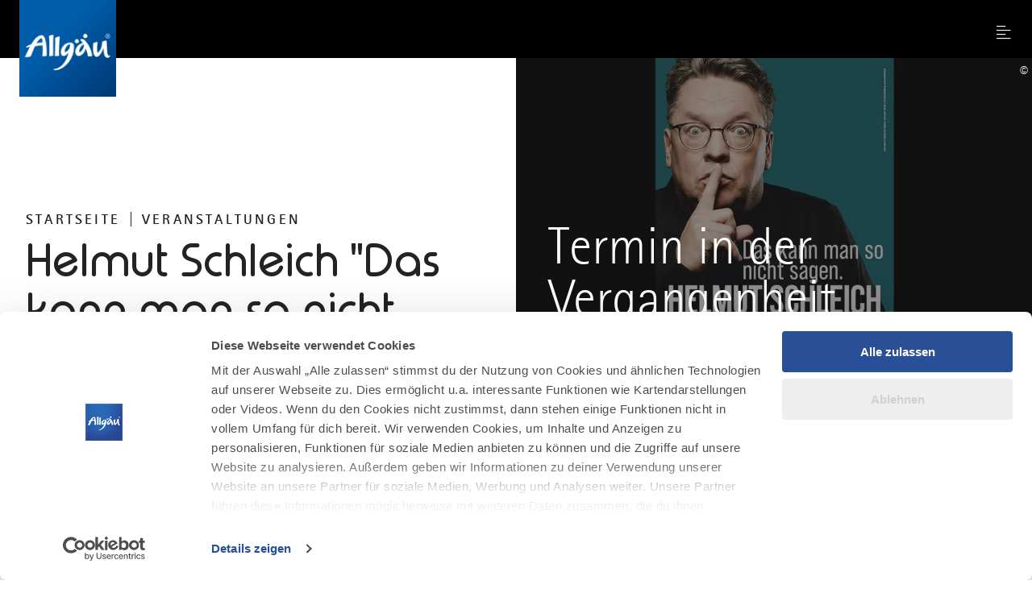

--- FILE ---
content_type: text/html; charset=utf-8
request_url: https://www.allgaeu.de/veranstaltungen/helmut-schleich-das-kann-man-so-nicht-sagen
body_size: 22086
content:
<!DOCTYPE html><html dir="ltr" lang="de-DE" class="project-allgaeu" data-type="5200"><head><meta charset="utf-8"><!--
This website is powered by TYPO3 - inspiring people to share!
TYPO3 is a free open source Content Management Framework initially created by Kasper Skaarhoj and licensed under GNU/GPL.
TYPO3 is copyright 1998-2026 of Kasper Skaarhoj. Extensions are copyright of their respective owners.
Information and contribution at https://typo3.org/
--><title>Helmut Schleich - Das kann man so nicht sagen - Allgäu</title><meta property="og:title" content="Helmut Schleich - Das kann man so nicht sagen"><meta property="og:description" content="Ein neues Programm? Das kann man so nicht sagen.
Helmut Schleich macht, was er will. Kein Abend gleicht dem anderen."><meta property="og:image" content="https://www.allgaeu.de/images/rhAH_-waxts/g:ce/aHR0cHM6Ly9pbXhwbGF0Zm9ybS1jdXN0LWFsZy5mc24xLnlvdXItb2JqZWN0c3RvcmFnZS5jb20vbWVkaWEvMjAyMy0xMS0xNV9oZWxtdXQtc2NobGVpY2hfYmVhcmJlaXRldC5qcGc"><meta property="og:image:url" content="https://www.allgaeu.de/images/rhAH_-waxts/g:ce/aHR0cHM6Ly9pbXhwbGF0Zm9ybS1jdXN0LWFsZy5mc24xLnlvdXItb2JqZWN0c3RvcmFnZS5jb20vbWVkaWEvMjAyMy0xMS0xNV9oZWxtdXQtc2NobGVpY2hfYmVhcmJlaXRldC5qcGc"><meta name="generator" content="TYPO3 CMS"><meta name="description" content="Ein neues Programm? Das kann man so nicht sagen.
Helmut Schleich macht, was er will. Kein Abend gleicht dem anderen."><meta name="viewport" content="width=device-width, initial-scale=1, shrink-to-fit=no"><meta name="twitter:card" content="summary_large_image"><meta name="twitter:title" content="Helmut Schleich - Das kann man so nicht sagen"><meta name="twitter:description" content="Ein neues Programm? Das kann man so nicht sagen.
Helmut Schleich macht, was er will. Kein Abend gleicht dem anderen."><meta name="twitter:image" content="https://www.allgaeu.de/images/rhAH_-waxts/g:ce/aHR0cHM6Ly9pbXhwbGF0Zm9ybS1jdXN0LWFsZy5mc24xLnlvdXItb2JqZWN0c3RvcmFnZS5jb20vbWVkaWEvMjAyMy0xMS0xNV9oZWxtdXQtc2NobGVpY2hfYmVhcmJlaXRldC5qcGc"><link rel="stylesheet" href="https://www.allgaeu.de/typo3temp/assets/css/022290a5db179185be22b7296a59c01a.css?1768294822" media="all"><link rel="stylesheet" href="https://www.allgaeu.de/typo3conf/ext/site_allgaeu/Resources/Public/Branding/allgaeu/variables.css?1768294654" media="all"><link rel="stylesheet" href="https://www.allgaeu.de/typo3conf/ext/site_allgaeu/Resources/Public/Branding/allgaeu/icons.css?1768294654" media="all"><link rel="stylesheet" href="https://www.allgaeu.de/typo3conf/ext/site_allgaeu/Resources/Public/Distribution/Bundle.css?1768294774" media="all"><!-- Google Tag Manager (Allgaeu)--><script>
window.aGTM=window.aGTM||{c:{},d:{},f:{},n:{}},aGTM.f.propset=function(e,t,a){e[t]=e[t]||a},aGTM.f.objinit=function(){[[aGTM.d,"version","1.2"],[aGTM.d,"f",[]],[aGTM.d,"config",!1],[aGTM.d,"init",!1],[aGTM.d,"dom_ready",!1],[aGTM.d,"page_ready",!1],[aGTM.d,"is_iframe",window.self!==window.top],[aGTM.d,"ev_fct_ctr",0],[aGTM.d,"timer",{}],[aGTM.d,"error_counter",0],[aGTM.d,"errors",[]],[aGTM.d,"dl",[]],[aGTM.d,"iframe",{counter:{events:0},origin:"",ifListen:!1,topListen:!1,handshake:!1,timer:null}],[aGTM.f,"tl",{}],[aGTM.f,"dl",{}],[aGTM.f,"pl",{}],[aGTM,"l",[]],[aGTM.n,"ck","cookie"],[aGTM.n,"tm","googletagmanager"],[aGTM.n,"ta","tagassistant.google"]].forEach((function(e){aGTM.f.propset(e[0],e[1],e[2])}))},aGTM.f.objinit(),aGTM.f.log=function(e,t){var a="object"==typeof t&&t?JSON.parse(JSON.stringify(t)):t;aGTM.l.push({id:e,timestamp:(new Date).getTime(),obj:a})},aGTM.f.strclean=function(e){return void 0===e||"object"==typeof e&&!e?"":("string"!=typeof e&&(e=e.toString()),e.replace(/[^a-zÃ¤Ã¶Ã¼ÃŸA-ZÃ„Ã–Ãœ0-9_-]/g,""))},aGTM.f.an=function(e,t,a,n){e[t]=a.hasOwnProperty(t)?a[t]:n},aGTM.f.config=function(e){if(aGTM.d.config)"function"==typeof aGTM.f.log&&aGTM.f.log("e1",aGTM.c);else{if(aGTM.f.an(aGTM.c,"debug",e,!1),aGTM.f.an(aGTM.c,"path",e,""),aGTM.f.an(aGTM.c,"file",e,"aGTM.js"),aGTM.f.an(aGTM.c,"cmp",e,""),aGTM.c.min="boolean"!=typeof e.min||e.min,aGTM.f.an(aGTM.c,"nonce",e,""),aGTM.f.an(aGTM.c,"iframeSupport",e,!1),aGTM.f.an(aGTM.c,"useListener",e,!1),aGTM.f.an(aGTM.c,"gtmID",e,""),e.gtm)for(var t in e.gtm)e.gtm.hasOwnProperty(t)&&(aGTM.c.gtmID=aGTM.c.gtmID||t,aGTM.c.gtm=aGTM.c.gtm||{},aGTM.c.gtm[t]=e.gtm[t]||{},aGTM.f.an(aGTM.c.gtm[t],"noConsent",e.gtm[t],!1),aGTM.f.an(aGTM.c.gtm[t],"env",e.gtm[t],""),aGTM.f.an(aGTM.c.gtm[t],"idParam",e.gtm[t],""),aGTM.f.an(aGTM.c.gtm[t],"gtmURL",e.gtm[t],""),aGTM.f.an(aGTM.c.gtm[t],"gtmJS",e.gtm[t],""));aGTM.f.an(aGTM.c,"gdl",e,"dataLayer"),aGTM.f.an(aGTM.c,"gtmPurposes",e,""),aGTM.f.an(aGTM.c,"gtmServices",e,""),aGTM.f.an(aGTM.c,"gtmVendors",e,""),aGTM.f.an(aGTM.c,"gtmAttr",e,null),aGTM.f.an(aGTM.c,"dlSet",e,{}),aGTM.c.dlStateEvents="boolean"==typeof e.dlStateEvents&&e.dlStateEvents,aGTM.c.vPageview="boolean"==typeof e.vPageview&&e.vPageview,aGTM.c.sendConsentEvent="boolean"==typeof e.sendConsentEvent&&e.sendConsentEvent,e.consent=e.consent||{},aGTM.c.consent=aGTM.c.consent||e.consent,aGTM.f.an(aGTM.c.consent,"hasResponse",e.consent,!1),aGTM.f.an(aGTM.c.consent,"feedback",e.consent,""),aGTM.f.an(aGTM.c.consent,"purposes",e.consent,""),aGTM.f.an(aGTM.c.consent,"services",e.consent,""),aGTM.f.an(aGTM.c.consent,"vendors",e.consent,""),aGTM.f.an(aGTM.c.consent,"consent_id",e.consent,""),window[aGTM.c.gdl]=window[aGTM.c.gdl]||[],aGTM.d.consent=aGTM.d.consent||JSON.parse(JSON.stringify(aGTM.c.consent)),aGTM.d.consent.gtmConsent=!1,aGTM.d.config=!0,aGTM.d.gtmLoaded=[],"function"==typeof aGTM.f.log&&aGTM.f.log("m1",aGTM.c)}},aGTM.f.load_cc=function(e,t){var a=document.createElement("script"),n=aGTM.c.path||"";n.length>0&&"/"!==n.charAt(n.length-1)&&(n+="/");var o="cmp/cc_"+aGTM.f.strclean(e)+(aGTM.c.min?".min":"")+".js";a.src=n+o,aGTM.c.nonce&&(a.nonce=aGTM.c.nonce),a.onreadystatechange=a.onload=function(){a.readyState&&!/loaded|complete/.test(a.readyState)||"function"==typeof t&&t()},a.async=!0,document.head.appendChild(a)},aGTM.f.chelp=function(e,t){var a=!0;return e&&t&&e.split(",").forEach((function(e){t.indexOf(","+e.trim()+",")<0&&(a=!1)})),a},aGTM.f.evalCons=function(e,t){var isConsentGiven=function(e,t){return e.every((function(e){return t.indexOf(","+e+",")>=0}))},a=!e.purposes.length||isConsentGiven(e.purposes,t.purposes),n=!e.services.length||isConsentGiven(e.services,t.services),o=!e.vendors.length||isConsentGiven(e.vendors,t.vendors);return a&&n&&o},aGTM.f.run_cc=function(e){return aGTM.d.config?"string"!=typeof e||"init"!==e&&"update"!==e?(aGTM.f.log("e5",{action:e}),!1):"function"!=typeof aGTM.f.consent_check?(aGTM.f.log("e14",{action:e}),!1):aGTM.f.consent_check(e)?(window[aGTM.c.gdl]=window[aGTM.c.gdl]||[],aGTM.f.chelp(aGTM.c.gtmPurposes,aGTM.d.consent.purposes)&&aGTM.f.chelp(aGTM.c.gtmServices,aGTM.d.consent.services)&&aGTM.f.chelp(aGTM.c.gtmVendors,aGTM.d.consent.vendors)?aGTM.d.consent.gtmConsent=!0:aGTM.d.consent.gtmConsent="boolean"==typeof aGTM.d.consent.blocked&&aGTM.d.consent.blocked,"update"==e&&(aGTM.d.init||aGTM.f.inject(),window[aGTM.c.gdl].push({event:"aGTM_consent_update",aGTMts:(new Date).getTime(),aGTMconsent:aGTM.d.consent?JSON.parse(JSON.stringify(aGTM.d.consent)):{}})),"function"==typeof aGTM.f.consent_callback&&aGTM.f.consent_callback(e),aGTM.f.log("m3",aGTM.d.consent),!0):(aGTM.f.log("m8",null),!1):(aGTM.f.log("e4",null),!1)},aGTM.f.call_cc=function(){return!("function"!=typeof aGTM.f.run_cc||!aGTM.f.run_cc("init"))&&(void 0!==aGTM.d.timer.consent&&(clearInterval(aGTM.d.timer.consent),delete aGTM.d.timer.consent),!!aGTM.d.init||aGTM.f.inject())},"function"!=typeof aGTM.f.consent_listener&&(aGTM.f.consent_listener=function(){aGTM.c.useListener||(aGTM.d.timer.consent=setInterval(aGTM.f.call_cc,1e3))}),aGTM.f.gc=function(e){var t=new RegExp(e+"=([^;]+)"),a=null;try{var n=document,o=t.exec(n[aGTM.n.ck]);o&&o.length>1&&(a=decodeURIComponent(o[1]))}catch(e){}return a},aGTM.f.sc=function(e,t){if("string"==typeof e&&e&&t)try{document[aGTM.n.ck]=e+"="+t+"; Secure; SameSite=Lax; path=/"}catch(e){}},aGTM.f.urlParam=function(e,t){var a=new RegExp("[?&]"+e+"(=([^&#]*)|&|#|$)").exec(t);return a&&a[2]?decodeURIComponent(a[2].replace(/\+/g," ")):null},aGTM.f.optout=function(){var e=!1,t=aGTM.f.urlParam("aGTMoptout",window.location.href);if(t&&"0"!==t)aGTM.f.sc("aGTMoptout","1"),e=!0;else if("0"===t)aGTM.f.sc("aGTMoptout","0");else{var a=aGTM.f.gc("aGTMoptout");a&&"0"!==a&&(e=!0)}if(e){for(var n in aGTM)aGTM.hasOwnProperty(n)&&"f"!==n&&delete aGTM[n];return aGTM.f.objinit(),"function"==typeof aGTM.f.optout_callback&&aGTM.f.optout_callback(),!0}return!1},aGTM.f.aGTM_event=function(e){"object"!=typeof aGTM.d.consent&&(aGTM.d.consent=null),e||(e="aGTM_event");var t={event:e,aGTMts:(new Date).getTime(),aGTMconsent:aGTM.d.consent?JSON.parse(JSON.stringify(aGTM.d.consent)):{}};return"aGTM_ready"==e&&(t.aGTM={version:aGTM.d.version,is_iframe:aGTM.d.is_iframe,hastyEvents:aGTM.d.f,errors:aGTM.d.errors}),t},aGTM.f.gtm_load=function(e,t,a,n,o,r){if(aGTM.d.config){if("object"!=typeof aGTM.d.gtmLoaded&&(aGTM.d.gtmLoaded=[]),aGTM.d.gtmLoaded.length<1&&(window[aGTM.c.gdl].push(aGTM.f.aGTM_event("aGTM_ready")),a&&window[aGTM.c.gdl].push({event:"gtm.js","gtm.start":(new Date).getTime()}),aGTM.c.vPageview&&window[aGTM.c.gdl].push({event:"vPageview",aGTMts:(new Date).getTime()})),aGTM.d.consentEvent_fired="boolean"==typeof aGTM.d.consentEvent_fired&&aGTM.d.consentEvent_fired,aGTM.c.sendConsentEvent&&!aGTM.d.consentEvent_fired&&"object"==typeof aGTM.d.consent&&aGTM.d.consent.hasResponse&&(window[aGTM.c.gdl].push(aGTM.f.aGTM_event("aGTM_consent")),aGTM.d.consentEvent_fired=!0),a){n||(n="id");var i=!1,c=aGTM.f.gc("aGTMdebug");if(c&&parseInt(c)>0&&(i=!0),!i){var f=new URL(document.location.href);aGTM.f.urlParam("gtm_debug",f)&&(i=!0)}if(!i&&document.referrer)(f=new URL(document.referrer)).hostname==aGTM.n.ta+".com"&&(i=!0);!c&&i&&aGTM.f.sc("aGTMdebug","1");var s=t.createElement("script");if(s.id="aGTM_tm_"+a,s.async=!0,"object"==typeof aGTM.c.gtmAttr)for(var T in aGTM.c.gtmAttr)s.setAttribute(T,aGTM.c.gtmAttr[T]);if(aGTM.c.nonce&&(s.nonce=aGTM.c.nonce),r.gtmJS&&!i)s.innerHTML=atob(r.gtmJS);else{var M=r.gtmURL||"https://www."+aGTM.n.tm+".com/gtm.js",G=r.env||"";s.src=M+"?"+n+"="+a+"&l="+o+G}var d=t.getElementsByTagName("script")[0];d.parentNode.insertBefore(s,d),aGTM.d.gtmLoaded.push(a||"no_gtm_id")}}else aGTM.f.log("e7",null)},aGTM.f.domready=function(e){var t=!1;aGTM.f.vOb(e)||(e={},t=!0),e.event||(e.event="vDOMready"),aGTM.d.dom_ready&&t||(!aGTM.c.dlStateEvents&&t||aGTM.f.fire(e),t&&(aGTM.d.dom_ready=!0))},aGTM.f.pageready=function(e){var t=!1;aGTM.f.vOb(e)||(e={},t=!0),e.event||(e.event="vPAGEready"),aGTM.d.page_ready&&t||(!aGTM.c.dlStateEvents&&t||aGTM.f.fire(e),t&&(aGTM.d.page_ready=!0))},aGTM.f.initGTM=function(e){if("object"==typeof aGTM.c.gtm&&aGTM.c.gtm){var t=0;for(var a in aGTM.c.gtm)t++,aGTM.c.gtm.hasOwnProperty(a)&&("boolean"!=typeof aGTM.c.gtm[a].hasLoaded&&(aGTM.c.gtm[a].hasLoaded=!1),aGTM.c.gtm[a].hasLoaded||e&&!aGTM.c.gtm[a].noConsent||(aGTM.f.gtm_load(window,document,a,aGTM.c.gtm[a].idParam?aGTM.c.gtm[a].idParam:"",aGTM.c.gdl,aGTM.c.gtm[a]),aGTM.c.gtm[a].hasLoaded=!0));t||aGTM.f.gtm_load(window,document,"",aGTM.c.gtm[a].idParam?aGTM.c.gtm[a].idParam:"",aGTM.c.gdl,null)}},aGTM.f.chkDPready=function(){var e=document.readyState;"interactive"===e||"complete"===e?aGTM.f.domready(null):aGTM.f.evLstn(document,"DOMContentLoaded",aGTM.f.domready),"complete"===e?aGTM.f.pageready(null):aGTM.f.evLstn(window,"load",aGTM.f.pageready)},aGTM.f.inject=function(){if(!aGTM.d.config)return aGTM.f.log("e8",null),!1;if("object"!=typeof aGTM.d.consent||"boolean"!=typeof aGTM.d.consent.hasResponse||!aGTM.d.consent.hasResponse)return aGTM.f.log("e13",null),!1;aGTM.d.init||((window[aGTM.c.gdl]||[]).forEach((function(e,t){if(!e.aGTMchk){e.aGTMdl=!0;var a=JSON.parse(JSON.stringify(e));void 0!==a["gtm.uniqueEventId"]&&delete a["gtm.uniqueEventId"],aGTM.d.f.push(a)}})),aGTM.d.consent.gtmConsent&&(aGTM.f.initGTM(!1),aGTM.d.init=!0),aGTM.d.init&&aGTM.f.chkDPready());return"function"==typeof aGTM.f.inject_callback&&aGTM.f.inject_callback(),aGTM.f.log("m6",null),!0},aGTM.f.iFrameFire=function(e){"object"==typeof e&&e&&(aGTM.d.is_iframe&&"string"==typeof e.event&&/^(aGTM|gtm\.|vDOMready|vPAGEready)/.test(e.event)?window[aGTM.c.gdl].push(e):(e.aGTM_source="iFrame "+document.location.hostname,aGTM.d.iframe.counter.events++,e.ifEvCtr=aGTM.d.iframe.counter.events,"string"==typeof e.event&&e.event&&(aGTM.d.iframe.counter[e.event]=aGTM.d.iframe.counter[e.event]||0,aGTM.d.iframe.counter[e.event]++,e["ifEvCtr_"+e.event]=aGTM.d.iframe.counter[e.event]),e.aGTMts&&delete e.aGTMts,e.aGTMparams&&delete e.aGTMparams,aGTM.d.iframe.origin?window.top.postMessage(e,aGTM.d.iframe.origin):aGTM.d.f.queue.push(e)))},aGTM.f.ifHandshake=function(){if(!aGTM.d.is_iframe&&!aGTM.d.iframe.handshake){var e=document.getElementsByTagName("iframe");if(!e.length)return;for(var t=0;t<e.length;t++){var a=e[t];a&&a.contentWindow&&a.contentWindow.postMessage&&a.contentWindow.postMessage("aGTM_Top2iFrame Handshake","*")}aGTM.d.iframe.handshake=!0}},aGTM.f.ifHSlisten=function(e){if(aGTM.d.is_iframe&&"string"==typeof e.data&&"aGTM_Top2iFrame Handshake"==e.data)for(aGTM.d.iframe.origin=e.origin,aGTM.d.iframe.ifListen=!1,window.removeEventListener("message",aGTM.f.ifHSlisten,!1);aGTM.d.f.length;){var t=aGTM.d.f.shift();aGTM.f.iFrameFire(t)}},aGTM.f.vOb=function(e){return"object"==typeof e&&null!==e},aGTM.f.vSt=function(e){var t=Array.isArray(e)?e:"string"==typeof e?[e]:[];return 0!==t.length&&t.every((function(e){return"string"==typeof e&&""!==e}))},aGTM.f.evLstn=function(e,t,a){if("window"===e&&(e=window),"document"===e&&(e=document),"object"==typeof e&&e&&"string"==typeof t&&"function"==typeof a)try{"message"==t?aGTM.d.iframe.topListen||aGTM.d.is_iframe||(aGTM.d.iframe.topListen=!0,e.addEventListener(t,(function(e){a(void 0!==e.data?e.data:null,"string"==typeof e.origin?e.origin:"")}))):e.addEventListener(t,a)}catch(n){aGTM.f.log("e12",{error:n,el:e,ev:t,fct:a})}else aGTM.f.log("e11",{el:e,ev:t,fct:a})},aGTM.f.rmLstn=function(e,t,a){"window"===e&&(e=window),"document"===e&&(e=document);try{e.removeEventListener(t,a)}catch(e){}},aGTM.f.getVal=function(e,t){if(aGTM.f.vSt([e,t])&&t.match(/[a-z]+/i)&&("p"!=e||"object"==typeof performance&&performance))switch(e){case"w":return aGTM.f.vOb(window[t])?JSON.parse(JSON.stringify(window[t])):window[t];case"n":return aGTM.f.vOb(navigator[t])?JSON.parse(JSON.stringify(navigator[t])):navigator[t];case"d":return document[t];case"l":return document.location[t];case"h":return document.head[t];case"b":return document.body[t];case"s":return document.getElementsByTagName("html")[0].scrollTop||0;case"m":return window.screen[t];case"c":return window.google_tag_data&&window.google_tag_data.ics?JSON.parse(JSON.stringify(window.google_tag_data.ics)):null;case"p":return"now"==t?performance.now():performance[t];default:return}},aGTM.f.getNodeAttr=function(e,t){var a=document.querySelector(e);return a?a.getAttribute(t):null},aGTM.f.newNode=function(e,t,a){if(aGTM.f.vSt([e,t])&&"object"==typeof a){var n=document.createElement(e),o=document.querySelector(t);if(o){for(var r in a)if(a.hasOwnProperty(r)){var i=r.split(".");1===i.length?n.setAttribute(r,a[r]):(n[i[0]]||(n[i[0]]={}),n[i[0]][i[1]]=a[r])}o.appendChild(n)}}},aGTM.f.delNode=function(e){if(aGTM.f.vSt(e)){var t=document.querySelector(e);t&&t.parentNode.removeChild(t)}},aGTM.f.pageinfo=function(e){var t=0,a=0;if((e=e||{}).countWords&&function getText(e){if(3===e.nodeType)t+=e.textContent.trim().split(/\s+/).length;else if(1===e.nodeType&&!/^(script|style|noscript)$/i.test(e.tagName))for(var a=0;a<e.childNodes.length;a++)getText(e.childNodes[a])}(document.body),e.countImages)for(var n=document.getElementsByTagName("img"),o=0;o<n.length;o++)n[o].naturalWidth>250&&n[o].naturalHeight>250&&a++;return{words:t,images:a}},aGTM.f.cpLst=function(e,t,a){try{e.addEventListener(t,(function(e){var t;window.getSelection&&(t=window.getSelection().toString())&&a(t)}))}catch(t){aGTM.f.log("e12",{element:e,error:t})}},aGTM.f.elLst=function(e,t,a){try{e.addEventListener(t,(function(e){for(var t=this.tagName.toLowerCase(),n="",o="",r=null,i=null,c=0,f=this;f&&f.parentElement;)f=f.parentElement,!n&&f.id&&(n=("string"==typeof f.nodeName?f.nodeName.toLowerCase()+":":"")+f.id),!o&&f.getAttribute("class")&&(o=("string"==typeof f.nodeName?f.nodeName.toLowerCase()+":":"")+f.getAttribute("class"));if("input"===t||"select"===t||"textarea"===t){for(f=this;f&&f.parentElement&&"form"!==f.tagName.toLowerCase();)f=f.parentElement;"form"===f.tagName.toLowerCase()&&(r={id:f.id,class:f.getAttribute("class"),name:f.getAttribute("name"),action:f.action,elements:f.elements.length},i=Array.prototype.indexOf.call(f.elements,this)+1)}"object"==typeof this.elements&&"number"==typeof this.elements.length&&(c=this.elements.length);var s={tagName:t,target:this.target||"",parentID:n,parentClass:o,id:this.id||"",name:this.getAttribute("name")||"",class:this.getAttribute("class")||"",href:this.href||"",src:this.src||"",action:this.action||"",type:this.type||"",elements:c,position:i,form:r,html:this.outerHTML?this.outerHTML.toString():"",text:this.outerText?this.outerText.toString():""};s.html.length>512&&(s.html=s.html.slice(0,509)+"..."),s.text.length>512&&(s.text=s.text.slice(0,509)+"..."),a(s)}))}catch(t){aGTM.f.log("e12",{element:e,error:t})}},aGTM.f.addElLst=function(e,t,a){if(aGTM.f.vSt([e,t])&&"function"==typeof a){var n=document.querySelectorAll(e);aGTM.f.vOb(n)&&0!=n.length&&n.forEach((function(e){if("copy"===t)aGTM.f.cpLst(e,t,a);else aGTM.f.elLst(e,t,a)}))}},aGTM.f.observer=function(e,t,a){if(aGTM.f.vSt([e,t])&&"function"==typeof a){new MutationObserver((function(n){n.forEach((function(n){"childList"===n.type&&n.addedNodes.length&&Array.prototype.forEach.call(n.addedNodes,(function(n){if(1===n.nodeType&&"string"==typeof n.tagName&&n.tagName.toLowerCase()===e.toLowerCase()&&aGTM.f.elLst(n,t,a),1===n.nodeType&&n.querySelectorAll){var o=n.querySelectorAll(e.toLowerCase());Array.prototype.forEach.call(o,(function(e){aGTM.f.elLst(e,t,a)}))}}))}))})).observe(document.body,{childList:!0,subtree:!0,attributes:!1})}},aGTM.f.rTest=function(e,t){return aGTM.f.vSt([e,t])&&new RegExp(t,"i").test(e)},aGTM.f.rMatch=function(e,t){return e.match(new RegExp(t))},aGTM.f.rReplace=function(e,t,a){return aGTM.f.vSt([e,t,a])?e.replace(new RegExp(t,"gi"),a):e},aGTM.f.isIFrame=function(){return window.self!==window.top},aGTM.f.jserrors=function(){aGTM.f.evLstn(window,"error",(function(e){if(null!==e){var t="string"==typeof e.message?e.message:"",a="string"==typeof e.filename?e.filename:"";if("script error."==t.toLowerCase()){if(!a)return;t=t.replace(".",":")+" error from other domain."}a&&(t+=" | file: "+a);var n=aGTM.f.strclean(e.lineno);"0"==n&&(n=""),n&&(t+=" | line: "+n);var o=aGTM.f.strclean(e.colno);"0"==o&&(o=""),o&&(t+=" | col: "+o),aGTM.d.errors.push(t);var r="";try{r=navigator.appCodeName+" | "+navigator.appName+" | "+navigator.appVersion+" | "+navigator.platform}catch(e){}if(aGTM.d.error_counter++>=100)return;aGTM.d.error_counter<=5&&aGTM.f.fire({event:"exception",errmsg:t,browser:r,errtype:"JS Error",timestamp:(new Date).getTime(),errct:aGTM.d.error_counter,eventModel:null})}}))},aGTM.f.timerfkt=function(e){var t=JSON.parse(JSON.stringify(e));t.timer_ms=1*t.timer_ms,t.timer_ct++,t.timer_tm=t.timer_ms*t.timer_ct,t.timer_sc=parseFloat((t.timer_tm/1e3).toFixed(3)),t.event=t.event||"timer",-1!==t.event.indexOf("[s]")&&(t.event=t.event.replace("[s]",t.timer_sc.toString())),t.eventModel=null,aGTM.f.fire(t)},aGTM.f.timer=function(e,t,a,n,o){e||"object"!=typeof a||"string"!=typeof a.event||(e=a.event),e=e||"timer",e+="_"+(new Date).getTime().toString()+"_"+Math.floor(999999*Math.random()+1).toString(),aGTM.f.stoptimer(e);var r="object"==typeof a?JSON.parse(JSON.stringify(a)):{};r.timer_nm=e,r.timer_ms=n,r.timer_rp=o,r.timer_ct=0,r.id=1===r.timer_rp?setTimeout((function(){t?t(r):aGTM.f.timerfkt(r)}),n):setInterval((function(){t?t(r):aGTM.f.timerfkt(r),r.timer_ct++,r.timer_rp>0&&r.timer_ct>=r.timer_rp&&aGTM.f.stoptimer(r.timer_nm)}),n),aGTM.d.timer[e]=r},aGTM.f.stoptimer=function(e){if("object"!=typeof aGTM.d.timer&&(aGTM.d.timer={}),"object"==typeof aGTM.d.timer[e]){var t=aGTM.d.timer[e];t.timer_rp?clearInterval(t.id):clearTimeout(t.id),delete aGTM.d.timer[e]}},aGTM.f.init=function(){!aGTM.c.debug&&aGTM.f.optout()||(aGTM.f.config(aGTM.c),aGTM.c.iframeSupport&&aGTM.d.is_iframe?(aGTM.d.consent.gtmConsent=!0,aGTM.d.consent.hasResponse=!0,aGTM.d.consent.feedback="Page is iFrame",aGTM.d.iframe.ifListen||(aGTM.d.iframe.ifListen=!0,window.addEventListener("message",aGTM.f.ifHSlisten)),aGTM.d.init||aGTM.f.inject()):"string"==typeof aGTM.c.cmp&&aGTM.c.cmp?"none"==aGTM.c.cmp?(aGTM.d.consent={gtmConsent:!0,hasResponse:!0,feedback:"No Consent Check configured"},aGTM.f.inject()):(aGTM.f.load_cc(aGTM.c.cmp,aGTM.f.consent_listener),aGTM.f.initGTM(!0)):(aGTM.f.consent_listener(),aGTM.f.initGTM(!0)),aGTM.f.jserrors())},aGTM.f.fire=function(e){if("object"==typeof e){var t=JSON.parse(JSON.stringify(e));if(!("number"==typeof t.aGTMts||"object"==typeof t.eventModel&&t.eventModel||"string"!=typeof t.event&&"string"==typeof t.type&&"object"==typeof t.flags&&"boolean"==typeof t.flags.enableUntaggedPageReporting&&t.flags.enableUntaggedPageReporting)){if(t.aGTMts=Date.now(),t.eventModel=null,aGTM.c.consent_events&&"string"==typeof t.event&&aGTM.c.consent_events.indexOf(","+t.event+",")>=0)if("object"==typeof aGTM.c.consent_event_attr[t.event])for(var a in aGTM.c.consent_event_attr[t.event])void 0!==t[a]&&(aGTM.c.consent_event_attr[t.event][a]&&t[a]!=aGTM.c.consent_event_attr[t.event][a]||aGTM.f.run_cc("update"));else aGTM.f.run_cc("update");if(aGTM.c.dlSet&&"object"==typeof google_tag_manager&&"object"==typeof google_tag_manager[aGTM.c.gtmID]&&Object.keys(aGTM.c.dlSet).forEach((function(e){var a=aGTM.c.dlSet[e],n=google_tag_manager[aGTM.c.gtmID][aGTM.c.gdl].get(a);void 0!==n&&(t[e]=n)})),("object"!=typeof aGTM.d.consent||!aGTM.d.consent.hasResponse||!aGTM.d.consent.gtmConsent)&&("string"!=typeof t.event||0!==t.event.indexOf("aGTM"))||aGTM.c.iframeSupport&&aGTM.d.is_iframe&&!aGTM.d.iframe.origin)return delete t.aGTMts,delete t.eventModel,void aGTM.d.f.push(JSON.parse(JSON.stringify(t)));(aGTM.d.consent.gtmConsent||"string"==typeof t.event&&0===t.event.indexOf("aGTM"))&&("string"==typeof t.event&&0===t.event.indexOf("aGTM")||(delete t["gtm.uniqueEventId"],delete t.aGTMparams,t.aGTMparams=JSON.parse(JSON.stringify(t))),aGTM.d.dl.push(t),aGTM.c.iframeSupport&&aGTM.d.is_iframe&&"string"==typeof t.event?aGTM.f.iFrameFire(t):window[aGTM.c.gdl].push(t)),"function"==typeof aGTM.f.fire_callback&&aGTM.d.init&&aGTM.f.fire_callback(t),aGTM.f.log("m7",t)}}else aGTM.f.log("e9",{o:typeof e})};
aGTM.f.consent_check=function(n){if("string"!=typeof n||"init"!=n&&"update"!=n)return"function"==typeof aGTM.f.log&&aGTM.f.log("e10",{action:n}),!1;if(aGTM.d.consent=aGTM.d.consent||{},"init"==n&&aGTM.d.consent.hasResponse)return!0;if("object"!=typeof Cookiebot)return!1;var e=Cookiebot;if("boolean"!=typeof e.hasResponse||"object"!=typeof e.consent)return!1;if(!e.hasResponse)return!1;var o=aGTM.c.purposes?aGTM.c.purposes.split(","):[],t=0,a=0;for(k in e.consent)"stamp"!=k&&"method"!=k&&"boolean"==typeof e.consent[k]&&(a++,e.consent[k]&&(t++,o.push(k)));aGTM.d.consent.purposes=o.length>0?","+o.join(",")+",":"";var s="Consent available";return 0==a?s="No purposes available":t<a?s="Consent (partially or full) declined":t>=a&&(s="Consent accepted"),aGTM.d.consent.feedback=s,"string"==typeof e.consentID&&(aGTM.d.consent.consent_id=e.consentID),aGTM.d.consent.hasResponse=!0,"function"==typeof aGTM.f.log&&aGTM.f.log("m2",JSON.parse(JSON.stringify(aGTM.d.consent))),!0};
aGTM.f.config({
gtm: { 'GTM-NLHRFWZ': {} }
,gtmPusposes: 'statistics'
});
aGTM.f.init();
</script><!-- End Google Tag Manager --><script data-cookieconsent="ignore">
window.dataLayer = window.dataLayer || [];
function gtag() {
dataLayer.push(arguments);
}
gtag("consent", "default", {
ad_personalization: "denied",
ad_storage: "denied",
ad_user_data: "denied",
analytics_storage: "denied",
functionality_storage: "denied",
personalization_storage: "denied",
security_storage: "granted",
wait_for_update: 500,
});
gtag("set", "ads_data_redaction", true);
gtag("set", "url_passthrough", true);
</script><script id="Cookiebot" src="https://consent.cookiebot.com/uc.js" data-cbid="19576cff-33bf-489f-9e57-1d0b2834ba4c" data-blockingmode="auto" type="text/javascript"></script><link rel="apple-touch-icon" sizes="180x180" href="https://www.allgaeu.de/typo3conf/ext/site_allgaeu/Resources/Public/Images/Favicon/allgaeu/apple-touch-icon.png"><link rel="icon" type="image/png" sizes="32x32" href="https://www.allgaeu.de/typo3conf/ext/site_allgaeu/Resources/Public/Images/Favicon/allgaeu/favicon-32x32.png"><link rel="icon" type="image/png" sizes="16x16" href="https://www.allgaeu.de/typo3conf/ext/site_allgaeu/Resources/Public/Images/Favicon/allgaeu/favicon-16x16.png"><link rel="manifest" href="https://www.allgaeu.de/typo3conf/ext/site_allgaeu/Resources/Public/Images/Favicon/allgaeu/site.webmanifest"><link rel="mask-icon" href="https://www.allgaeu.de/typo3conf/ext/site_allgaeu/Resources/Public/Images/Favicon/allgaeu/safari-pinned-tab.svg" color="#5bbad5"><link rel="shortcut icon" href="https://www.allgaeu.de/typo3conf/ext/site_allgaeu/Resources/Public/Images/Favicon/allgaeu/favicon.ico"><meta name="msapplication-TileColor" content="#da532c"><meta name="msapplication-config" content="https://www.allgaeu.de/typo3conf/ext/site_allgaeu/Resources/Public/Images/Favicon/allgaeu/browserconfig.xml"><meta name="theme-color" content="#ffffff"><link rel="canonical" href="https://www.allgaeu.de/veranstaltungen/helmut-schleich-das-kann-man-so-nicht-sagen"></head><body data-loading-animation-init="auto"><header id="pageHeader"><nav id="jumpNavi" aria-label="Sprungnavigation"><ul><li class="jumpNavi__item"><a href="#pageHeader__nav__search" target="_self" class="jumpNavi__item__link">Zur Suche springen</a></li><li class="jumpNavi__item"><a href="#pageHeader__topNavi" target="_self" class="jumpNavi__item__link">Zur Hauptnavigation springen</a></li><li class="jumpNavi__item"><a href="#mainContent" target="_self" class="jumpNavi__item__link">Zum Seiteninhalt springen</a></li><li class="jumpNavi__item"><a href="#pageFooter" target="_self" class="jumpNavi__item__link">Zum Footer springen</a></li></ul></nav><div id="pageHeader__wrap" class="h-grid"><div class="pageHeader__content h-el-lg-12 h-el-md-12 h-el-sm-12 h-el-ty-12"><div class="pageHeader__content"><figure class="pageHeader__logo"><a href="https://www.allgaeu.de/" title="Zurück zur Startseite"><img alt="Allgäu" src="https://www.allgaeu.de/typo3conf/ext/site_allgaeu/Resources/Public/Distribution/Layoutimages/allgaeu.logo.png" width="130" height="130"></a></figure><a class="pageHeader__func__link" href="javascript:void(0);" id="pageHeader__nav__opener"><span class="pageHeader__func__link__icon icon-menu"></span><span class="pageHeader__func__link__text hide">Menu</span></a><div class="pageHeader__navWrap"><nav id="pageHaeader__metaNavi" aria-label="Metanavigation"><ul class="pageHeader__metaNavi__list"><li class="pageHeader__metaNavi__item"><a href="https://www.allgaeu.de/karte" target="" class="pageHeader__metaNavi__link">Interaktive Karte</a></li><li class="pageHeader__metaNavi__item"><a href="https://www.allgaeu.de/kultur/veranstaltungen" target="" class="pageHeader__metaNavi__link">Veranstaltungen</a></li><li class="pageHeader__metaNavi__item"><a href="https://www.allgaeu.de/podcast" target="" class="pageHeader__metaNavi__link">Podcast</a></li><li class="pageHeader__metaNavi__item"><a href="https://www.allgaeueralpen.com" target="_blank" class="pageHeader__metaNavi__link">Blog</a></li><li class="pageHeader__metaNavi__item"><a href="https://b2b.allgaeu.de" target="_blank" class="pageHeader__metaNavi__link">B2B Portal</a></li></ul></nav><nav id="pageHeader__topNavi" aria-label="Hauptnavigation"><ul class="pageHeader__topNavi__list__lvl1" role="menubar" aria-label="Hauptnavigation"><li class="pageHeader__topNavi__item__lvl1" role="none"><a href="https://www.allgaeu.de/draussen" class="pageHeader__topNavi__link__lvl1"
role="menuitem"
aria-haspopup="true"
aria-expanded="false"><span class="pageHeader__topNavi__icon icon-sun"></span><span class="pageHeader__topNavi__text">Draußen sein</span></a><div class="pageHeader__mainNavi_overlay"><nav id="pageHeader__mainNavi"><ul class="pageHeader__mainNavi__list__lvl1" role="menu" aria-label="Draußen sein"><li class="pageHeader__mainNavi__item__lvl1" role="none"><a href="javascript:void(0);" class="pageHeader__mainNavi__link__lvl1 pageHeader__mainnav__lvl1__link--mobile"
role="menuitem"
aria-haspopup="true"
aria-expended="false"><span class="pageHeader__mainNavi__icon icon-sun"></span><span class="pageHeader__mainNavi__text">Draußen sein</span></a><div class="pageHeader__mainNavi__content"><div class="pageHeader__seasonsSwitch"><input type="checkbox" id="toggle-seasons30" value="1"><label for="toggle-seasons30"><span class="fake--left">Sommer</span><span class="fake--right">Winter</span></label></div><div class="pageHeader__mainNavi__contentContainer summer"><ul class="pageHeader__mainNavi__list__lvl2" role="menu" aria-label="Draußen sein im Sommer"><li class="pageHeader__mainNavi__item__lvl2 overall" role="none"><a href="https://www.allgaeu.de/draussen" class="pageHeader__mainNavi__link__lvl2" role="menuitem">
Alles zu "Draußen sein"
</a></li><li class="pageHeader__mainNavi__item__lvl2" role="none"><a href="https://www.allgaeu.de/draussen/wandern" class="pageHeader__mainNavi__link__lvl2"
role="menuitem"
aria-haspopup="true"
aria-expanded="false">
WANDERN
</a><ul class="pageHeader__mainNavi__list__lvl3" role="menu" aria-label=""><li class="pageHeader__mainNavi__item__lvl3" role="none"><a href="https://www.allgaeu.de/draussen/wandern/halbtages-tagestouren" class="pageHeader__mainNavi__link__lvl3" role="menuitem">
Halbtages- und Tagestouren
</a></li><li class="pageHeader__mainNavi__item__lvl3" role="none"><a href="https://www.allgaeu.de/draussen/wandern/wandertrilogie" class="pageHeader__mainNavi__link__lvl3" role="menuitem">
Wandertrilogie Allgäu
</a></li><li class="pageHeader__mainNavi__item__lvl3" role="none"><a href="https://www.allgaeu.de/draussen/wandern/naturerlebniswege" class="pageHeader__mainNavi__link__lvl3" role="menuitem">
Wandern mit Kindern
</a></li><li class="pageHeader__mainNavi__item__lvl3" role="none"><a href="https://www.allgaeu.de/draussen/wandern/fit-und-gesund" class="pageHeader__mainNavi__link__lvl3" role="menuitem">
Fit und gesund
</a></li></ul></li><li class="pageHeader__mainNavi__item__lvl2" role="none"><a href="https://www.allgaeu.de/draussen/rad" class="pageHeader__mainNavi__link__lvl2"
role="menuitem"
aria-haspopup="true"
aria-expanded="false">
RADFAHREN
</a><ul class="pageHeader__mainNavi__list__lvl3" role="menu" aria-label=""><li class="pageHeader__mainNavi__item__lvl3" role="none"><a href="https://www.allgaeu.de/draussen/rad/radrunde" class="pageHeader__mainNavi__link__lvl3" role="menuitem">
Radrunde Allgäu
</a></li><li class="pageHeader__mainNavi__item__lvl3" role="none"><a href="https://www.allgaeu.de/draussen/rad/naturbiken" class="pageHeader__mainNavi__link__lvl3" role="menuitem">
Naturbiken
</a></li><li class="pageHeader__mainNavi__item__lvl3" role="none"><a href="https://www.allgaeu.de/draussen/rad/rennrad" class="pageHeader__mainNavi__link__lvl3" role="menuitem">
Rennrad
</a></li><li class="pageHeader__mainNavi__item__lvl3" role="none"><a href="https://www.allgaeu.de/draussen/rad/gravel" class="pageHeader__mainNavi__link__lvl3" role="menuitem">
Gravel
</a></li><li class="pageHeader__mainNavi__item__lvl3" role="none"><a href="https://www.allgaeu.de/draussen/rad/mountainbiken" class="pageHeader__mainNavi__link__lvl3" role="menuitem">
Mountainbiken
</a></li><li class="pageHeader__mainNavi__item__lvl3" role="none"><a href="https://www.allgaeu.de/draussen/rad/familie" class="pageHeader__mainNavi__link__lvl3" role="menuitem">
Radfahren mit Kindern
</a></li><li class="pageHeader__mainNavi__item__lvl3" role="none"><a href="https://www.allgaeu.de/draussen/rad/illerradweg" class="pageHeader__mainNavi__link__lvl3" role="menuitem">
Iller-Radweg
</a></li><li class="pageHeader__mainNavi__item__lvl3" role="none"><a href="https://www.allgaeu.de/draussen/rad/lechradweg" class="pageHeader__mainNavi__link__lvl3" role="menuitem">
Lechradweg
</a></li><li class="pageHeader__mainNavi__item__lvl3" role="none"><a href="https://www.allgaeu.de/draussen/rad/radgeschichten" class="pageHeader__mainNavi__link__lvl3" role="menuitem">
Radgeschichten
</a></li></ul></li><li class="pageHeader__mainNavi__item__lvl2" role="none"><a href="https://www.allgaeu.de/draussen/natur-erleben" class="pageHeader__mainNavi__link__lvl2"
role="menuitem"
aria-haspopup="true"
aria-expanded="false">
NATUR ERLEBEN
</a><ul class="pageHeader__mainNavi__list__lvl3" role="menu" aria-label=""><li class="pageHeader__mainNavi__item__lvl3" role="none"><a href="https://www.allgaeu.de/draussen/natur-erleben/fairfuehrer" class="pageHeader__mainNavi__link__lvl3" role="menuitem">
Fairführer
</a></li><li class="pageHeader__mainNavi__item__lvl3" role="none"><a href="https://www.allgaeu.de/draussen/natur-erleben/naturerlebnisse" class="pageHeader__mainNavi__link__lvl3" role="menuitem">
Naturerlebnisse
</a></li><li class="pageHeader__mainNavi__item__lvl3" role="none"><a href="https://www.allgaeu.de/draussen/natur-erleben/gamsbeobachtung" class="pageHeader__mainNavi__link__lvl3" role="menuitem">
Gamsbeobachtung
</a></li><li class="pageHeader__mainNavi__item__lvl3" role="none"><a href="https://www.allgaeu.de/draussen/wald" class="pageHeader__mainNavi__link__lvl3" role="menuitem">
Wald erleben
</a></li></ul></li><li class="pageHeader__mainNavi__item__lvl2" role="none"><a href="https://www.allgaeu.de/draussen/sportlich" class="pageHeader__mainNavi__link__lvl2"
role="menuitem"
aria-haspopup="true"
aria-expanded="false">
SPORTLICH
</a><ul class="pageHeader__mainNavi__list__lvl3" role="menu" aria-label=""><li class="pageHeader__mainNavi__item__lvl3" role="none"><a href="https://www.allgaeu.de/draussen/natursport-anbieter" class="pageHeader__mainNavi__link__lvl3" role="menuitem">
Natursport-Anbieter
</a></li><li class="pageHeader__mainNavi__item__lvl3" role="none"><a href="https://www.allgaeu.de/familie/baden" class="pageHeader__mainNavi__link__lvl3" role="menuitem">
Baden und Schwimmen
</a></li><li class="pageHeader__mainNavi__item__lvl3" role="none"><a href="https://www.allgaeu.de/draussen/sportlich/klettern" class="pageHeader__mainNavi__link__lvl3" role="menuitem">
Klettern
</a></li><li class="pageHeader__mainNavi__item__lvl3" role="none"><a href="https://www.allgaeu.de/draussen/sportlich/golf" class="pageHeader__mainNavi__link__lvl3" role="menuitem">
Golfen
</a></li></ul></li><li class="pageHeader__mainNavi__item__lvl2" role="none"><a href="https://www.allgaeu.de/draussen/wandern/bergsportbericht" class="pageHeader__mainNavi__link__lvl2"
role="menuitem"
aria-haspopup="false"
aria-expanded="false">
BERGSPORTBERICHT
</a></li></ul><article class="mainNavi__teaser"><figure class="mainNavi__teaser__figure"><picture><source loading="lazy" srcset="https://www.allgaeu.de/fileadmin/_processed_/5/4/csm_Sarina_Illustration_1b8e4d3a6f.webp" media="(min-width: 0px)" type="image/webp"><source loading="lazy" srcset="https://www.allgaeu.de/fileadmin/_processed_/5/4/csm_Sarina_Illustration_8b888ebcf8.png" media="(min-width: 0px)" type="image/png"><img loading="lazy" src="https://www.allgaeu.de/fileadmin/_processed_/5/4/csm_Sarina_Illustration_98f5a29f4e.png" width="500" alt=""></picture></figure><div class="mainNavi__teaser__text"><div class="mainNavi__teaser__overline"><em>Fit und gesund mit:</em></br>
Sarina Berchtold
</div><h2 class="mainNavi__teaser__title">Tipps für den perfekten Wandertag</h2><a href="https://www.allgaeu.de/draussen/wandern/fit-und-gesund#c7126" class="mainNavi__teaser__link"><span class="hide">Lesen</span></a></div></article></div><div class="pageHeader__mainNavi__contentContainer winter" style="display:none;"><ul class="pageHeader__mainNavi__list__lvl2" role="menu" aria-label="Draußen sein im Winter"><li class="pageHeader__mainNavi__item__lvl2 overall" role="none"><a href="https://www.allgaeu.de/draussen" class="pageHeader__mainNavi__link__lvl2" role="menuitem">
Alles zu "Draußen sein"
</a></li><li class="pageHeader__mainNavi__item__lvl2"><a href="https://www.allgaeu.de/draussen/ski" class="pageHeader__mainNavi__link__lvl2"
role="menuitem"
aria-haspopup="true"
aria-expanded="false">
SKIFAHREN
</a><ul class="pageHeader__mainNavi__list__lvl3" role="menu" aria-label=""><li class="pageHeader__mainNavi__item__lvl3" role="none"><a href="https://www.allgaeu.de/draussen/ski/superschnee" class="pageHeader__mainNavi__link__lvl3" role="menuitem">
Skipass Superschnee
</a></li><li class="pageHeader__mainNavi__item__lvl3" role="none"><a href="https://www.allgaeu.de/draussen/ski/skischulen" class="pageHeader__mainNavi__link__lvl3" role="menuitem">
Skischulen
</a></li><li class="pageHeader__mainNavi__item__lvl3" role="none"><a href="https://www.allgaeu.de/familie/ski" class="pageHeader__mainNavi__link__lvl3" role="menuitem">
Skifahren mit Kindern
</a></li></ul></li><li class="pageHeader__mainNavi__item__lvl2"><a href="https://www.allgaeu.de/draussen/langlauf" class="pageHeader__mainNavi__link__lvl2"
role="menuitem"
aria-haspopup="true"
aria-expanded="false">
LANGLAUFEN
</a><ul class="pageHeader__mainNavi__list__lvl3" role="menu" aria-label=""><li class="pageHeader__mainNavi__item__lvl3" role="none"><a href="https://www.allgaeu.de/draussen/langlauf/loipen" class="pageHeader__mainNavi__link__lvl3" role="menuitem">
Loipen im Überblick
</a></li><li class="pageHeader__mainNavi__item__lvl3" role="none"><a href="https://www.allgaeu.de/draussen/langlauf/langlaufen-lernen" class="pageHeader__mainNavi__link__lvl3" role="menuitem">
Langlaufen lernen
</a></li></ul></li><li class="pageHeader__mainNavi__item__lvl2"><a href="https://www.allgaeu.de/draussen/winterglueck" class="pageHeader__mainNavi__link__lvl2"
role="menuitem"
aria-haspopup="true"
aria-expanded="false">
WINTERGLÜCK
</a><ul class="pageHeader__mainNavi__list__lvl3" role="menu" aria-label=""><li class="pageHeader__mainNavi__item__lvl3" role="none"><a href="https://www.allgaeu.de/familie/rodeln" class="pageHeader__mainNavi__link__lvl3" role="menuitem">
Rodeln
</a></li><li class="pageHeader__mainNavi__item__lvl3" role="none"><a href="https://www.allgaeu.de/draussen/winterglueck/winterwandern" class="pageHeader__mainNavi__link__lvl3" role="menuitem">
Winterwandern
</a></li><li class="pageHeader__mainNavi__item__lvl3" role="none"><a href="https://www.allgaeu.de/draussen/winterglueck/8-tipps-winter" class="pageHeader__mainNavi__link__lvl3" role="menuitem">
8 besondere Tipps
</a></li><li class="pageHeader__mainNavi__item__lvl3" role="none"><a href="https://www.allgaeu.de/draussen/wald/winter" class="pageHeader__mainNavi__link__lvl3" role="menuitem">
Wald im Winter
</a></li></ul></li><li class="pageHeader__mainNavi__item__lvl2"><a href="https://www.allgaeu.de/draussen/natur-erleben" class="pageHeader__mainNavi__link__lvl2"
role="menuitem"
aria-haspopup="false"
aria-expanded="false">
NATUR ERLEBEN
</a></li><li class="pageHeader__mainNavi__item__lvl2"><a href="https://www.allgaeu.de/draussen/winterorte" class="pageHeader__mainNavi__link__lvl2"
role="menuitem"
aria-haspopup="false"
aria-expanded="false">
WINTERORTE
</a></li><li class="pageHeader__mainNavi__item__lvl2"><a href="https://www.allgaeu.de/draussen/schneebericht" class="pageHeader__mainNavi__link__lvl2"
role="menuitem"
aria-haspopup="false"
aria-expanded="false">
SCHNEEBERICHT
</a></li></ul><article class="mainNavi__teaser"><figure class="mainNavi__teaser__figure"><picture><source loading="lazy" srcset="https://www.allgaeu.de/fileadmin/_processed_/8/9/csm_Testimonials_allgaeu.de_7_056613c92f.webp" media="(min-width: 0px)" type="image/webp"><source loading="lazy" srcset="https://www.allgaeu.de/fileadmin/allgaeu/Bilder/Allgemeines_und_Service/Scribbles_-_Illustrationen/Testimonials_allgaeu.de_7.png" media="(min-width: 0px)" type="image/png"><img loading="lazy" src="https://www.allgaeu.de/fileadmin/_processed_/8/9/csm_Testimonials_allgaeu.de_7_7291e6a9c4.png" width="500" alt=""></picture></figure><div class="mainNavi__teaser__text"><div class="mainNavi__teaser__overline"><em>Im Porträt:</em></br>
Vierfacher Weltmeister Nordische Kombination
</div><h2 class="mainNavi__teaser__title">Made im Allgäu: Johannes Rydzek</h2><a href="https://www.allgaeu.de/draussen/rydzek" class="mainNavi__teaser__link"><span class="hide">Lesen</span></a></div></article></div></div></li></ul></nav></div></li><li class="pageHeader__topNavi__item__lvl1" role="none"><a href="https://www.allgaeu.de/genuss-gesundheit" class="pageHeader__topNavi__link__lvl1"
role="menuitem"
aria-haspopup="true"
aria-expanded="false"><span class="pageHeader__topNavi__icon icon-spa"></span><span class="pageHeader__topNavi__text">Genuss und Gesundheit</span></a><div class="pageHeader__mainNavi_overlay"><nav id="pageHeader__mainNavi"><ul class="pageHeader__mainNavi__list__lvl1" role="menu" aria-label="Genuss und Gesundheit"><li class="pageHeader__mainNavi__item__lvl1" role="none"><a href="javascript:void(0);" class="pageHeader__mainNavi__link__lvl1 pageHeader__mainnav__lvl1__link--mobile"
role="menuitem"
aria-haspopup="true"
aria-expended="false"><span class="pageHeader__mainNavi__icon icon-spa"></span><span class="pageHeader__mainNavi__text">Genuss und Gesundheit</span></a><div class="pageHeader__mainNavi__content"><div class="pageHeader__mainNavi__contentContainer summer"><ul class="pageHeader__mainNavi__list__lvl2" role="menu" aria-label="Genuss und Gesundheit im Sommer"><li class="pageHeader__mainNavi__item__lvl2 overall" role="none"><a href="https://www.allgaeu.de/genuss-gesundheit" class="pageHeader__mainNavi__link__lvl2" role="menuitem">
Alles zu "Genuss und Gesundheit"
</a></li><li class="pageHeader__mainNavi__item__lvl2" role="none"><a href="https://www.allgaeu.de/genuss-gesundheit/glueck" class="pageHeader__mainNavi__link__lvl2"
role="menuitem"
aria-haspopup="true"
aria-expanded="false">
DEIN GLÜCK RUFT ...
</a><ul class="pageHeader__mainNavi__list__lvl3" role="menu" aria-label=""><li class="pageHeader__mainNavi__item__lvl3" role="none"><a href="https://www.allgaeu.de/genuss-gesundheit/glueck/orte" class="pageHeader__mainNavi__link__lvl3" role="menuitem">
Glücks-Orte
</a></li><li class="pageHeader__mainNavi__item__lvl3" role="none"><a href="https://www.allgaeu.de/genuss-gesundheit/glueck/gastgeber" class="pageHeader__mainNavi__link__lvl3" role="menuitem">
Glücks-Gastgeber
</a></li></ul></li><li class="pageHeader__mainNavi__item__lvl2" role="none"><a href="https://www.allgaeu.de/genuss-gesundheit/wellness" class="pageHeader__mainNavi__link__lvl2"
role="menuitem"
aria-haspopup="true"
aria-expanded="false">
WELLNESS UND GESUNDHEIT
</a><ul class="pageHeader__mainNavi__list__lvl3" role="menu" aria-label=""><li class="pageHeader__mainNavi__item__lvl3" role="none"><a href="https://www.allgaeu.de/genuss-gesundheit/wellness/hotels" class="pageHeader__mainNavi__link__lvl3" role="menuitem">
Wellness- und Achtsamkeits-Hotels
</a></li><li class="pageHeader__mainNavi__item__lvl3" role="none"><a href="https://www.allgaeu.de/genuss-gesundheit/wellness/naturwellness" class="pageHeader__mainNavi__link__lvl3" role="menuitem">
Naturwellness
</a></li><li class="pageHeader__mainNavi__item__lvl3" role="none"><a href="https://www.allgaeu.de/genuss-gesundheit/wellness/waldbaden" class="pageHeader__mainNavi__link__lvl3" role="menuitem">
Waldbaden
</a></li><li class="pageHeader__mainNavi__item__lvl3" role="none"><a href="https://www.allgaeu.de/genuss-gesundheit/wellness/kneipp" class="pageHeader__mainNavi__link__lvl3" role="menuitem">
Kneipp
</a></li></ul></li><li class="pageHeader__mainNavi__item__lvl2" role="none"><a href="https://www.allgaeu.de/genuss-gesundheit/achtsamkeit" class="pageHeader__mainNavi__link__lvl2"
role="menuitem"
aria-haspopup="true"
aria-expanded="false">
ACHTSAMKEIT
</a><ul class="pageHeader__mainNavi__list__lvl3" role="menu" aria-label=""><li class="pageHeader__mainNavi__item__lvl3" role="none"><a href="https://www.allgaeu.de/genuss-gesundheit/achtsamkeit/yoga" class="pageHeader__mainNavi__link__lvl3" role="menuitem">
Yoga
</a></li><li class="pageHeader__mainNavi__item__lvl3" role="none"><a href="https://www.allgaeu.de/genuss-gesundheit/achtsamkeit/achtsame-woche" class="pageHeader__mainNavi__link__lvl3" role="menuitem">
Achtsame Woche
</a></li><li class="pageHeader__mainNavi__item__lvl3" role="none"><a href="https://www.allgaeu.de/genuss-gesundheit/achtsamkeit/kraftorte" class="pageHeader__mainNavi__link__lvl3" role="menuitem">
Kraftorte
</a></li><li class="pageHeader__mainNavi__item__lvl3" role="none"><a href="https://www.allgaeu.de/genuss-gesundheit/achtsamkeit/geheimtipps" class="pageHeader__mainNavi__link__lvl3" role="menuitem">
Geheimtipps
</a></li></ul></li><li class="pageHeader__mainNavi__item__lvl2" role="none"><a href="https://www.allgaeu.de/genuss-gesundheit/kulinarisches-erbe" class="pageHeader__mainNavi__link__lvl2"
role="menuitem"
aria-haspopup="true"
aria-expanded="false">
KULINARISCHE WAHRZEICHEN
</a><ul class="pageHeader__mainNavi__list__lvl3" role="menu" aria-label=""><li class="pageHeader__mainNavi__item__lvl3" role="none"><a href="https://www.allgaeu.de/genuss-gesundheit/kulinarisches-erbe/allgaeuer-braunvieh" class="pageHeader__mainNavi__link__lvl3" role="menuitem">
Braunvieh
</a></li><li class="pageHeader__mainNavi__item__lvl3" role="none"><a href="https://www.allgaeu.de/genuss-gesundheit/kulinarisches-erbe/heumilch" class="pageHeader__mainNavi__link__lvl3" role="menuitem">
Heumilch
</a></li><li class="pageHeader__mainNavi__item__lvl3" role="none"><a href="https://www.allgaeu.de/genuss-gesundheit/kulinarisches-erbe/kaesesorten" class="pageHeader__mainNavi__link__lvl3" role="menuitem">
Käsesorten
</a></li><li class="pageHeader__mainNavi__item__lvl3" role="none"><a href="https://www.allgaeu.de/genuss-gesundheit/kulinarisches-erbe/allgaeuer-kaesspatzen" class="pageHeader__mainNavi__link__lvl3" role="menuitem">
Kässpatzen
</a></li></ul></li><li class="pageHeader__mainNavi__item__lvl2" role="none"><a href="https://www.allgaeu.de/genuss-gesundheit/regionale-produkte" class="pageHeader__mainNavi__link__lvl2"
role="menuitem"
aria-haspopup="true"
aria-expanded="false">
REGIONAL EINKAUFEN UND KOCHEN
</a><ul class="pageHeader__mainNavi__list__lvl3" role="menu" aria-label=""><li class="pageHeader__mainNavi__item__lvl3" role="none"><a href="https://www.allgaeu.de/genuss-gesundheit/regionale-produkte/direktvermarktung-automaten" class="pageHeader__mainNavi__link__lvl3" role="menuitem">
Lebensmittel-Automaten
</a></li><li class="pageHeader__mainNavi__item__lvl3" role="none"><a href="https://www.allgaeu.de/genuss-gesundheit/regionale-produkte/kurios-und-regional" class="pageHeader__mainNavi__link__lvl3" role="menuitem">
Kurios und Regional
</a></li><li class="pageHeader__mainNavi__item__lvl3" role="none"><a href="https://www.allgaeu.de/genuss-gesundheit/regionale-produkte/regionale-initiativen" class="pageHeader__mainNavi__link__lvl3" role="menuitem">
Regionale Initiativen
</a></li></ul></li></ul><article class="mainNavi__teaser"><figure class="mainNavi__teaser__figure"><picture><source loading="lazy" srcset="https://www.allgaeu.de/fileadmin/_processed_/6/2/csm_Sebastian-Kneipp-klein_caa7ab23d1.webp" media="(min-width: 0px)" type="image/webp"><source loading="lazy" srcset="https://www.allgaeu.de/fileadmin/_processed_/6/2/csm_Sebastian-Kneipp-klein_9a030bbae1.png" media="(min-width: 0px)" type="image/png"><img loading="lazy" src="https://www.allgaeu.de/fileadmin/_processed_/6/2/csm_Sebastian-Kneipp-klein_f4b550a4bf.png" width="500" alt=""></picture></figure><div class="mainNavi__teaser__text"><div class="mainNavi__teaser__overline"><em>8 Wege zum Glück:</em></br>
mit Sebastian Kneipp und vielen anderen Experten
</div><h2 class="mainNavi__teaser__title">Allgäu-Tipps, Sofort-Übungen, Glücksorte- und Gastgeber</h2><a href="https://www.allgaeu.de/genuss-gesundheit/glueck" class="mainNavi__teaser__link"><span class="hide">Lesen</span></a></div></article></div><div class="pageHeader__mainNavi__contentContainer winter" style="display:none;"><ul class="pageHeader__mainNavi__list__lvl2" role="menu" aria-label="Genuss und Gesundheit im Winter"><li class="pageHeader__mainNavi__item__lvl2 overall" role="none"><a href="https://www.allgaeu.de/genuss-gesundheit" class="pageHeader__mainNavi__link__lvl2" role="menuitem">
Alles zu "Genuss und Gesundheit"
</a></li></ul><article class="mainNavi__teaser"><div class="mainNavi__teaser__text"><div class="mainNavi__teaser__overline"><em>:</em></br></div><h2 class="mainNavi__teaser__title"></h2><a href="https://www.allgaeu.de/genuss-gesundheit/achtsamkeit/kraftorte-alte-eibe" class="mainNavi__teaser__link"><span class="hide">Lesen</span></a></div></article></div></div></li></ul></nav></div></li><li class="pageHeader__topNavi__item__lvl1" role="none"><a href="https://www.allgaeu.de/familie" class="pageHeader__topNavi__link__lvl1"
role="menuitem"
aria-haspopup="true"
aria-expanded="false"><span class="pageHeader__topNavi__icon icon-child"></span><span class="pageHeader__topNavi__text">Familienzeit</span></a><div class="pageHeader__mainNavi_overlay"><nav id="pageHeader__mainNavi"><ul class="pageHeader__mainNavi__list__lvl1" role="menu" aria-label="Familienzeit"><li class="pageHeader__mainNavi__item__lvl1" role="none"><a href="javascript:void(0);" class="pageHeader__mainNavi__link__lvl1 pageHeader__mainnav__lvl1__link--mobile"
role="menuitem"
aria-haspopup="true"
aria-expended="false"><span class="pageHeader__mainNavi__icon icon-child"></span><span class="pageHeader__mainNavi__text">Familienzeit</span></a><div class="pageHeader__mainNavi__content"><div class="pageHeader__seasonsSwitch"><input type="checkbox" id="toggle-seasons32" value="1"><label for="toggle-seasons32"><span class="fake--left">Sommer</span><span class="fake--right">Winter</span></label></div><div class="pageHeader__mainNavi__contentContainer summer"><ul class="pageHeader__mainNavi__list__lvl2" role="menu" aria-label="Familienzeit im Sommer"><li class="pageHeader__mainNavi__item__lvl2 overall" role="none"><a href="https://www.allgaeu.de/familie" class="pageHeader__mainNavi__link__lvl2" role="menuitem">
Alles zu "Familienzeit"
</a></li><li class="pageHeader__mainNavi__item__lvl2" role="none"><a href="https://www.allgaeu.de/familie/wandern" class="pageHeader__mainNavi__link__lvl2"
role="menuitem"
aria-haspopup="true"
aria-expanded="false">
THEMENWEGE UND ERLEBNISWANDERN
</a><ul class="pageHeader__mainNavi__list__lvl3" role="menu" aria-label=""><li class="pageHeader__mainNavi__item__lvl3" role="none"><a href="https://www.allgaeu.de/familie/wandern/huettenwanderungen-kinder" class="pageHeader__mainNavi__link__lvl3" role="menuitem">
Hüttenwanderungen mit Kindern
</a></li><li class="pageHeader__mainNavi__item__lvl3" role="none"><a href="https://www.allgaeu.de/familie/wandern/kinderwagen" class="pageHeader__mainNavi__link__lvl3" role="menuitem">
Wanderungen mit Kinderwagen
</a></li><li class="pageHeader__mainNavi__item__lvl3" role="none"><a href="https://www.allgaeu.de/familie/wandern/alpaka-hoefe" class="pageHeader__mainNavi__link__lvl3" role="menuitem">
Alpaka-Höfe
</a></li></ul></li><li class="pageHeader__mainNavi__item__lvl2" role="none"><a href="https://www.allgaeu.de/familie/rad" class="pageHeader__mainNavi__link__lvl2"
role="menuitem"
aria-haspopup="false"
aria-expanded="false">
FAMILIEN RADTOUREN
</a></li><li class="pageHeader__mainNavi__item__lvl2" role="none"><a href="https://www.allgaeu.de/familie/baden" class="pageHeader__mainNavi__link__lvl2"
role="menuitem"
aria-haspopup="false"
aria-expanded="false">
BADESPASS
</a></li><li class="pageHeader__mainNavi__item__lvl2" role="none"><a href="https://www.allgaeu.de/familie/ausflugsziele" class="pageHeader__mainNavi__link__lvl2"
role="menuitem"
aria-haspopup="true"
aria-expanded="false">
AUSFLUGSZIELE
</a><ul class="pageHeader__mainNavi__list__lvl3" role="menu" aria-label=""><li class="pageHeader__mainNavi__item__lvl3" role="none"><a href="https://www.allgaeu.de/familie/ausflugsziele/rallyes" class="pageHeader__mainNavi__link__lvl3" role="menuitem">
Rallyes
</a></li><li class="pageHeader__mainNavi__item__lvl3" role="none"><a href="https://www.allgaeu.de/familie/ausflugsziele/hoferlebnisse" class="pageHeader__mainNavi__link__lvl3" role="menuitem">
Bauernhof-Erlebnisse
</a></li><li class="pageHeader__mainNavi__item__lvl3" role="none"><a href="https://www.allgaeu.de/familie/ausflugsziele/abenteuerspielplaetze" class="pageHeader__mainNavi__link__lvl3" role="menuitem">
Spielplätze
</a></li><li class="pageHeader__mainNavi__item__lvl3" role="none"><a href="https://www.allgaeu.de/familie/veranstaltungen" class="pageHeader__mainNavi__link__lvl3" role="menuitem">
Veranstaltungen
</a></li><li class="pageHeader__mainNavi__item__lvl3" role="none"><a href="https://www.allgaeu.de/familie/tierische-erlebnisse" class="pageHeader__mainNavi__link__lvl3" role="menuitem">
Tierische Erlebnisse
</a></li></ul></li><li class="pageHeader__mainNavi__item__lvl2" role="none"><a href="https://www.allgaeu.de/familie/schlechtwetter-ausfluege" class="pageHeader__mainNavi__link__lvl2"
role="menuitem"
aria-haspopup="false"
aria-expanded="false">
SCHLECHTWETTER UND INDOOR TIPPS
</a></li><li class="pageHeader__mainNavi__item__lvl2" role="none"><a href="https://www.allgaeu.de/familie/unterkuenfte" class="pageHeader__mainNavi__link__lvl2"
role="menuitem"
aria-haspopup="false"
aria-expanded="false">
UNTERKÜNFTE FÜR FAMILIEN
</a></li></ul><article class="mainNavi__teaser"><figure class="mainNavi__teaser__figure"><picture><source loading="lazy" srcset="https://www.allgaeu.de/fileadmin/_processed_/f/7/csm_Testimonials_allgaeu.de_9_a0a7b39c13.webp" media="(min-width: 0px)" type="image/webp"><source loading="lazy" srcset="https://www.allgaeu.de/fileadmin/_processed_/f/7/csm_Testimonials_allgaeu.de_9_638f02ae84.png" media="(min-width: 0px)" type="image/png"><img loading="lazy" src="https://www.allgaeu.de/fileadmin/_processed_/f/7/csm_Testimonials_allgaeu.de_9_ab2506bb1d.png" width="500" alt=""></picture></figure><div class="mainNavi__teaser__text"><div class="mainNavi__teaser__overline"><em>Erlebt von:</em></br>
Carina Baldauf von the urban kids
</div><h2 class="mainNavi__teaser__title">Kultur und Natur in Lindenberg unter einen Hut bringen</h2><a href="https://www.allgaeu.de/familie/kultur-natur-lindenberg" class="mainNavi__teaser__link"><span class="hide">Lesen</span></a></div></article></div><div class="pageHeader__mainNavi__contentContainer winter" style="display:none;"><ul class="pageHeader__mainNavi__list__lvl2" role="menu" aria-label="Familienzeit im Winter"><li class="pageHeader__mainNavi__item__lvl2 overall" role="none"><a href="https://www.allgaeu.de/familie" class="pageHeader__mainNavi__link__lvl2" role="menuitem">
Alles zu "Familienzeit"
</a></li><li class="pageHeader__mainNavi__item__lvl2"><a href="https://www.allgaeu.de/familie/ski" class="pageHeader__mainNavi__link__lvl2"
role="menuitem"
aria-haspopup="true"
aria-expanded="false">
SKIFAHREN MIT KINDERN
</a><ul class="pageHeader__mainNavi__list__lvl3" role="menu" aria-label=""><li class="pageHeader__mainNavi__item__lvl3" role="none"><a href="https://www.allgaeu.de/draussen/ski/skischulen" class="pageHeader__mainNavi__link__lvl3" role="menuitem">
Skischulen
</a></li><li class="pageHeader__mainNavi__item__lvl3" role="none"><a href="https://www.allgaeu.de/familie/ski/skigebiete" class="pageHeader__mainNavi__link__lvl3" role="menuitem">
Skigebiete
</a></li><li class="pageHeader__mainNavi__item__lvl3" role="none"><a href="https://www.allgaeu.de/familie/ski/snow-und-funparks" class="pageHeader__mainNavi__link__lvl3" role="menuitem">
Snow- und Funparks
</a></li></ul></li><li class="pageHeader__mainNavi__item__lvl2"><a href="https://www.allgaeu.de/familie/rodeln" class="pageHeader__mainNavi__link__lvl2"
role="menuitem"
aria-haspopup="false"
aria-expanded="false">
RODELN
</a></li><li class="pageHeader__mainNavi__item__lvl2"><a href="https://www.allgaeu.de/familie/ausflugsziele-winter/winter-erlebnisse" class="pageHeader__mainNavi__link__lvl2"
role="menuitem"
aria-haspopup="true"
aria-expanded="false">
ABSEITS DER PISTE
</a><ul class="pageHeader__mainNavi__list__lvl3" role="menu" aria-label=""><li class="pageHeader__mainNavi__item__lvl3" role="none"><a href="https://www.allgaeu.de/familie/ausflugsziele-winter/winter-erlebnisse/eislaufen" class="pageHeader__mainNavi__link__lvl3" role="menuitem">
Eislaufen
</a></li><li class="pageHeader__mainNavi__item__lvl3" role="none"><a href="https://www.allgaeu.de/familie/ausflugsziele-winter/winter-erlebnisse/winter-wanderungen" class="pageHeader__mainNavi__link__lvl3" role="menuitem">
Winterwandern
</a></li></ul></li><li class="pageHeader__mainNavi__item__lvl2"><a href="https://www.allgaeu.de/familie/schlechtwetter-ausfluege" class="pageHeader__mainNavi__link__lvl2"
role="menuitem"
aria-haspopup="true"
aria-expanded="false">
SCHLECHTWETTER UND INDOOR TIPPS
</a><ul class="pageHeader__mainNavi__list__lvl3" role="menu" aria-label=""><li class="pageHeader__mainNavi__item__lvl3" role="none"><a href="https://www.allgaeu.de/familie/schlechtwetter-ausfluege/indoor-spielplaetze" class="pageHeader__mainNavi__link__lvl3" role="menuitem">
Indoor-Spielplätze
</a></li><li class="pageHeader__mainNavi__item__lvl3" role="none"><a href="https://www.allgaeu.de/familie/schlechtwetter-ausfluege/erlebnisbaeder" class="pageHeader__mainNavi__link__lvl3" role="menuitem">
Erlebnisbäder
</a></li><li class="pageHeader__mainNavi__item__lvl3" role="none"><a href="https://www.allgaeu.de/familie/museen" class="pageHeader__mainNavi__link__lvl3" role="menuitem">
Museen
</a></li></ul></li><li class="pageHeader__mainNavi__item__lvl2"><a href="https://www.allgaeu.de/familie/unterkuenfte" class="pageHeader__mainNavi__link__lvl2"
role="menuitem"
aria-haspopup="false"
aria-expanded="false">
UNTERKÜNFTE FÜR FAMILIEN
</a></li></ul><article class="mainNavi__teaser"><figure class="mainNavi__teaser__figure"><picture><source loading="lazy" srcset="https://www.allgaeu.de/fileadmin/_processed_/f/7/csm_Testimonials_allgaeu.de_9_b3180884b3.webp" media="(min-width: 0px)" type="image/webp"><source loading="lazy" srcset="https://www.allgaeu.de/fileadmin/_processed_/f/7/csm_Testimonials_allgaeu.de_9_4621be3685.png" media="(min-width: 0px)" type="image/png"><img loading="lazy" src="https://www.allgaeu.de/fileadmin/_processed_/f/7/csm_Testimonials_allgaeu.de_9_ab2506bb1d.png" width="500" alt=""></picture></figure><div class="mainNavi__teaser__text"><div class="mainNavi__teaser__overline"><em>Erlebt von:</em></br>
Carina Baldauf von the urban kids
</div><h2 class="mainNavi__teaser__title">Seite an Seite mit den flauschigen Alpakas in Isny wandern!</h2><a href="https://www.allgaeu.de/familie/wandern/alpaka-wandern" class="mainNavi__teaser__link"><span class="hide">Lesen</span></a></div></article></div></div></li></ul></nav></div></li><li class="pageHeader__topNavi__item__lvl1" role="none"><a href="https://www.allgaeu.de/kultur" class="pageHeader__topNavi__link__lvl1"
role="menuitem"
aria-haspopup="true"
aria-expanded="false"><span class="pageHeader__topNavi__icon icon-church"></span><span class="pageHeader__topNavi__text">Kultur spüren</span></a><div class="pageHeader__mainNavi_overlay"><nav id="pageHeader__mainNavi"><ul class="pageHeader__mainNavi__list__lvl1" role="menu" aria-label="Kultur spüren"><li class="pageHeader__mainNavi__item__lvl1" role="none"><a href="javascript:void(0);" class="pageHeader__mainNavi__link__lvl1 pageHeader__mainnav__lvl1__link--mobile"
role="menuitem"
aria-haspopup="true"
aria-expended="false"><span class="pageHeader__mainNavi__icon icon-church"></span><span class="pageHeader__mainNavi__text">Kultur spüren</span></a><div class="pageHeader__mainNavi__content"><div class="pageHeader__mainNavi__contentContainer summer"><ul class="pageHeader__mainNavi__list__lvl2" role="menu" aria-label="Kultur spüren im Sommer"><li class="pageHeader__mainNavi__item__lvl2 overall" role="none"><a href="https://www.allgaeu.de/kultur" class="pageHeader__mainNavi__link__lvl2" role="menuitem">
Alles zu "Kultur spüren"
</a></li><li class="pageHeader__mainNavi__item__lvl2" role="none"><a href="https://www.allgaeu.de/kultur/kultur-szene" class="pageHeader__mainNavi__link__lvl2"
role="menuitem"
aria-haspopup="false"
aria-expanded="false">
KUNST- UND KULTUR-SZENE
</a></li><li class="pageHeader__mainNavi__item__lvl2" role="none"><a href="https://www.allgaeu.de/kultur/staedte" class="pageHeader__mainNavi__link__lvl2"
role="menuitem"
aria-haspopup="true"
aria-expanded="false">
ALLGÄUER STÄDTE
</a><ul class="pageHeader__mainNavi__list__lvl3" role="menu" aria-label=""><li class="pageHeader__mainNavi__item__lvl3" role="none"><a href="https://www.allgaeu.de/kultur/staedte/wochenend-ausflug" class="pageHeader__mainNavi__link__lvl3" role="menuitem">
Wochenend-Ausflüge
</a></li><li class="pageHeader__mainNavi__item__lvl3" role="none"><a href="https://www.allgaeu.de/kultur/staedte/stadtfuehrungen" class="pageHeader__mainNavi__link__lvl3" role="menuitem">
Stadtführungen
</a></li><li class="pageHeader__mainNavi__item__lvl3" role="none"><a href="https://www.allgaeu.de/kultur/staedte/restaurant-tipps" class="pageHeader__mainNavi__link__lvl3" role="menuitem">
Einkehrtipps
</a></li><li class="pageHeader__mainNavi__item__lvl3" role="none"><a href="https://www.allgaeu.de/kultur/staedte/lauschtouren" class="pageHeader__mainNavi__link__lvl3" role="menuitem">
Lauschtouren
</a></li></ul></li><li class="pageHeader__mainNavi__item__lvl2" role="none"><a href="https://www.allgaeu.de/kultur/sehenswuerdigkeiten" class="pageHeader__mainNavi__link__lvl2"
role="menuitem"
aria-haspopup="true"
aria-expanded="false">
SEHENSWÜRDIGKEITEN
</a><ul class="pageHeader__mainNavi__list__lvl3" role="menu" aria-label=""><li class="pageHeader__mainNavi__item__lvl3" role="none"><a href="https://www.allgaeu.de/kultur/sehenswuerdigkeiten/burgen-schloesser" class="pageHeader__mainNavi__link__lvl3" role="menuitem">
Burgen und Schlösser
</a></li><li class="pageHeader__mainNavi__item__lvl3" role="none"><a href="https://www.allgaeu.de/kultur/sehenswuerdigkeiten/museen" class="pageHeader__mainNavi__link__lvl3" role="menuitem">
Museen
</a></li><li class="pageHeader__mainNavi__item__lvl3" role="none"><a href="https://www.allgaeu.de/kultur/sehenswuerdigkeiten/kirchen-kloester-und-spirituelle-orte" class="pageHeader__mainNavi__link__lvl3" role="menuitem">
Kirchen &amp; Klöster
</a></li></ul></li><li class="pageHeader__mainNavi__item__lvl2" role="none"><a href="https://www.allgaeu.de/kultur/veranstaltungen" class="pageHeader__mainNavi__link__lvl2"
role="menuitem"
aria-haspopup="false"
aria-expanded="false">
VERANSTALTUNGEN
</a></li><li class="pageHeader__mainNavi__item__lvl2" role="none"><a href="https://www.allgaeu.de/kultur/typisch-allgaeu" class="pageHeader__mainNavi__link__lvl2"
role="menuitem"
aria-haspopup="true"
aria-expanded="false">
TYPISCH ALLGÄU
</a><ul class="pageHeader__mainNavi__list__lvl3" role="menu" aria-label=""><li class="pageHeader__mainNavi__item__lvl3" role="none"><a href="https://www.allgaeu.de/kultur/typisch-allgaeu/handwerk" class="pageHeader__mainNavi__link__lvl3" role="menuitem">
Handwerk
</a></li><li class="pageHeader__mainNavi__item__lvl3" role="none"><a href="https://www.allgaeu.de/kultur/typisch-allgaeu/brauchtum" class="pageHeader__mainNavi__link__lvl3" role="menuitem">
Brauchtum
</a></li><li class="pageHeader__mainNavi__item__lvl3" role="none"><a href="https://www.allgaeu.de/kultur/typisch-allgaeu/unesco" class="pageHeader__mainNavi__link__lvl3" role="menuitem">
UNESCO
</a></li><li class="pageHeader__mainNavi__item__lvl3" role="none"><a href="https://www.allgaeu.de/kultur/typisch-allgaeu/dialekt" class="pageHeader__mainNavi__link__lvl3" role="menuitem">
Dialekt
</a></li><li class="pageHeader__mainNavi__item__lvl3" role="none"><a href="https://www.allgaeu.de/kultur/typisch-allgaeu/kluftinger" class="pageHeader__mainNavi__link__lvl3" role="menuitem">
Kluftinger
</a></li></ul></li></ul><article class="mainNavi__teaser"><figure class="mainNavi__teaser__figure"><picture><source loading="lazy" srcset="https://www.allgaeu.de/fileadmin/_processed_/9/d/csm_Julia_Eder_Ledermanufaktur_Illustration_Menue_56f14a4b2e.webp" media="(min-width: 0px)" type="image/webp"><source loading="lazy" srcset="https://www.allgaeu.de/fileadmin/_processed_/9/d/csm_Julia_Eder_Ledermanufaktur_Illustration_Menue_962c2c1cba.png" media="(min-width: 0px)" type="image/png"><img loading="lazy" src="https://www.allgaeu.de/fileadmin/_processed_/9/d/csm_Julia_Eder_Ledermanufaktur_Illustration_Menue_0320340363.png" width="500" alt=""></picture></figure><div class="mainNavi__teaser__text"><div class="mainNavi__teaser__overline"><em>Im Porträt:</em></br>
Julia Engler - Ledermanufaktur
</div><h2 class="mainNavi__teaser__title">Julia Engler ist eine Allgäuer Mächlerin. Ihre handwerklichen Kreationen sind Einzelstücke aus Leder.</h2><a href="https://www.allgaeu.de/kultur/kultur-szene/kunsthandwerk/ledermanufaktur-julia-engler" class="mainNavi__teaser__link"><span class="hide">Lesen</span></a></div></article></div><div class="pageHeader__mainNavi__contentContainer winter" style="display:none;"><ul class="pageHeader__mainNavi__list__lvl2" role="menu" aria-label="Kultur spüren im Winter"><li class="pageHeader__mainNavi__item__lvl2 overall" role="none"><a href="https://www.allgaeu.de/kultur" class="pageHeader__mainNavi__link__lvl2" role="menuitem">
Alles zu "Kultur spüren"
</a></li></ul><article class="mainNavi__teaser"></article></div></div></li></ul></nav></div></li><li class="pageHeader__topNavi__item__lvl1" role="none"><a href="https://www.allgaeu.de/leben-arbeiten" class="pageHeader__topNavi__link__lvl1"
role="menuitem"
aria-haspopup="true"
aria-expanded="false"><span class="pageHeader__topNavi__icon icon-drafting-compass"></span><span class="pageHeader__topNavi__text">Leben und Arbeiten</span></a><div class="pageHeader__mainNavi_overlay"><nav id="pageHeader__mainNavi"><ul class="pageHeader__mainNavi__list__lvl1" role="menu" aria-label="Leben und Arbeiten"><li class="pageHeader__mainNavi__item__lvl1" role="none"><a href="javascript:void(0);" class="pageHeader__mainNavi__link__lvl1 pageHeader__mainnav__lvl1__link--mobile"
role="menuitem"
aria-haspopup="true"
aria-expended="false"><span class="pageHeader__mainNavi__icon icon-drafting-compass"></span><span class="pageHeader__mainNavi__text">Leben und Arbeiten</span></a><div class="pageHeader__mainNavi__content"><div class="pageHeader__mainNavi__contentContainer summer"><ul class="pageHeader__mainNavi__list__lvl2" role="menu" aria-label="Leben und Arbeiten im Sommer"><li class="pageHeader__mainNavi__item__lvl2 overall" role="none"><a href="https://www.allgaeu.de/leben-arbeiten" class="pageHeader__mainNavi__link__lvl2" role="menuitem">
Alles zu "Leben und Arbeiten"
</a></li><li class="pageHeader__mainNavi__item__lvl2" role="none"><a href="https://www.allgaeu.de/leben-arbeiten/leben-wohnen" class="pageHeader__mainNavi__link__lvl2"
role="menuitem"
aria-haspopup="true"
aria-expanded="false">
LEBEN UND WOHNEN
</a><ul class="pageHeader__mainNavi__list__lvl3" role="menu" aria-label=""><li class="pageHeader__mainNavi__item__lvl3" role="none"><a href="https://www.allgaeu.de/leben-arbeiten/leben-wohnen/welcome-guide" class="pageHeader__mainNavi__link__lvl3" role="menuitem">
Welcome Guide
</a></li><li class="pageHeader__mainNavi__item__lvl3" role="none"><a href="https://www.allgaeu.de/leben-arbeiten/leben-wohnen/10-gute-gruende" class="pageHeader__mainNavi__link__lvl3" role="menuitem">
10 Gute Gründe
</a></li><li class="pageHeader__mainNavi__item__lvl3" role="none"><a href="https://www.allgaeu.de/leben-arbeiten/leben-wohnen/wohnraum" class="pageHeader__mainNavi__link__lvl3" role="menuitem">
Wohnraum
</a></li></ul></li><li class="pageHeader__mainNavi__item__lvl2" role="none"><a href="https://www.allgaeu.de/leben-arbeiten/arbeiten" class="pageHeader__mainNavi__link__lvl2"
role="menuitem"
aria-haspopup="true"
aria-expanded="false">
ARBEITEN UND WEITERBILDUNG
</a><ul class="pageHeader__mainNavi__list__lvl3" role="menu" aria-label=""><li class="pageHeader__mainNavi__item__lvl3" role="none"><a href="https://www.allgaeu.de/leben-arbeiten/arbeiten/jobquest-allgaeu" class="pageHeader__mainNavi__link__lvl3" role="menuitem">
JobQuest
</a></li><li class="pageHeader__mainNavi__item__lvl3" role="none"><a href="https://www.allgaeu.de/leben-arbeiten/arbeiten/beste-arbeitgeber" class="pageHeader__mainNavi__link__lvl3" role="menuitem">
Beste Arbeitgeber im Allgäu
</a></li><li class="pageHeader__mainNavi__item__lvl3" role="none"><a href="https://www.allgaeu.de/leben-arbeiten/arbeiten/weiterbildung" class="pageHeader__mainNavi__link__lvl3" role="menuitem">
Berufliche Weiterbildung
</a></li><li class="pageHeader__mainNavi__item__lvl3" role="none"><a href="https://www.allgaeu.de/leben-arbeiten/arbeiten/freiraummesse-allgaeu" class="pageHeader__mainNavi__link__lvl3" role="menuitem">
FreiraumMesse Allgäu
</a></li></ul></li><li class="pageHeader__mainNavi__item__lvl2" role="none"><a href="https://www.allgaeu.de/leben-arbeiten/gruenderszene" class="pageHeader__mainNavi__link__lvl2"
role="menuitem"
aria-haspopup="false"
aria-expanded="false">
GRÜNDERSZENE
</a></li><li class="pageHeader__mainNavi__item__lvl2" role="none"><a href="https://www.allgaeu.de/leben-arbeiten/new-work" class="pageHeader__mainNavi__link__lvl2"
role="menuitem"
aria-haspopup="true"
aria-expanded="false">
NEW WORK
</a><ul class="pageHeader__mainNavi__list__lvl3" role="menu" aria-label=""><li class="pageHeader__mainNavi__item__lvl3" role="none"><a href="https://www.allgaeu.de/leben-arbeiten/arbeiten/coworking-spaces" class="pageHeader__mainNavi__link__lvl3" role="menuitem">
Coworking-Spaces
</a></li><li class="pageHeader__mainNavi__item__lvl3" role="none"><a href="https://www.allgaeu.de/leben-arbeiten/coworkation" class="pageHeader__mainNavi__link__lvl3" role="menuitem">
Workation
</a></li></ul></li><li class="pageHeader__mainNavi__item__lvl2" role="none"><a href="https://www.allgaeu.de/leben-arbeiten/marke-allgaeu" class="pageHeader__mainNavi__link__lvl2"
role="menuitem"
aria-haspopup="true"
aria-expanded="false">
MARKE ALLGÄU
</a><ul class="pageHeader__mainNavi__list__lvl3" role="menu" aria-label=""><li class="pageHeader__mainNavi__item__lvl3" role="none"><a href="https://www.allgaeu.de/leben-arbeiten/marke-allgaeu/allgaeu-cap" class="pageHeader__mainNavi__link__lvl3" role="menuitem">
Allgäu Cap
</a></li></ul></li><li class="pageHeader__mainNavi__item__lvl2" role="none"><a href="https://www.allgaeu.de/leben-arbeiten/nachhaltigkeit" class="pageHeader__mainNavi__link__lvl2"
role="menuitem"
aria-haspopup="true"
aria-expanded="false">
NACHHALTIGKEIT
</a><ul class="pageHeader__mainNavi__list__lvl3" role="menu" aria-label=""><li class="pageHeader__mainNavi__item__lvl3" role="none"><a href="https://www.allgaeu.de/leben-arbeiten/nachhaltigkeit/alpenmanifest" class="pageHeader__mainNavi__link__lvl3" role="menuitem">
Alpenmanifest
</a></li></ul></li></ul><article class="mainNavi__teaser"><figure class="mainNavi__teaser__figure"><picture><source loading="lazy" srcset="https://www.allgaeu.de/fileadmin/_processed_/6/2/csm_Erika-Duerr-klein_0fd7b24ef6.webp" media="(min-width: 0px)" type="image/webp"><source loading="lazy" srcset="https://www.allgaeu.de/fileadmin/_processed_/6/2/csm_Erika-Duerr-klein_93687d1813.png" media="(min-width: 0px)" type="image/png"><img title="Zeichnung von Erika Dürr" alt="Zeichnung von Erika Dürr" loading="lazy" src="https://www.allgaeu.de/fileadmin/_processed_/6/2/csm_Erika-Duerr-klein_39f9146aea.png" width="500"></picture></figure><div class="mainNavi__teaser__text"><div class="mainNavi__teaser__overline"><em>Der Allgäu Podcast mit:</em></br>
Erika Dürr
</div><h2 class="mainNavi__teaser__title">Eine ganz persönliche Reise durchs Allgäu. Viel Spaß beim Lauschen!</h2><a href="https://www.allgaeu.de/podcast" class="mainNavi__teaser__link"><span class="hide">Lesen</span></a></div></article></div><div class="pageHeader__mainNavi__contentContainer winter" style="display:none;"><ul class="pageHeader__mainNavi__list__lvl2" role="menu" aria-label="Leben und Arbeiten im Winter"><li class="pageHeader__mainNavi__item__lvl2 overall" role="none"><a href="https://www.allgaeu.de/leben-arbeiten" class="pageHeader__mainNavi__link__lvl2" role="menuitem">
Alles zu "Leben und Arbeiten"
</a></li></ul><article class="mainNavi__teaser"></article></div></div></li></ul></nav></div></li></ul></nav><nav id="pageHaeader__serviceNavi" aria-label="Servicenavigation"><ul class="pageHeader__serviceNavi__list"><li class="pageHeader__serviceNavi__item"><a href="https://www.allgaeu.de/buchung/s" class="pageHeader__serviceNavi__link booking">Urlaub buchen</a></li><li class="pageHeader__serviceNavi__item"><a href="https://www.allgaeu.de/service" class="pageHeader__serviceNavi__link">Service</a></li><li class="pageHeader__serviceNavi__item"></li><li class="pageHeader__serviceNavi__item"><a href="javascript:void(0)" class="pageHeader__serviceNavi__link" id="pageHeader__nav__search"><span class="pageHeader__serviceNavi__icon icon-search"></span><span class="hide">Suche</span></a><form id="pageHeader__search__form" action="https://www.allgaeu.de/volltextsuche"><div class="input-search"><div class="input-search__inner"><a href="javascript:void(0);" class="input-search__inner__closer" id="pageHeader__search__closer"><span class="input-search__inner__closer__icon icon-close"></span></a><div class="input-text"><label class="input-text__label"><input data-autocompleteurl="/autocomplete/list" placeholder="Suche nach" class="input-text__input" id="pageHeader__search__input" type="text" name="query"></label><span class="input-text__error"></span></div></div><button type="submit" class="input-search__button" id=""><span class="input-search__button__icon icon-search"></span></button></div></form><div id="pageHeader__search__overlay"><div id="fulltextSearchOverlay"><div class="fulltextSearchOverlay__suggest"><h4 class="fulltextSearchOverlay__title">Suchvorschläge</h4></div></div></div></li></ul></nav></div></div></div></div></header><main id="mainContent"><section class="heroSection--article--column  margin-bottom"><div class="hero__wrap h-grid"><div class="column--article h-el-lg-6 h-el-md-12 h-el-sm-11 h-el-ty-12 "><div class="heroSection--article__content columnStyle"><nav id="breadcrumb" aria-label="Breadcrumb"><ul class="breadcrumb__list"><li class="breadcrumb__item"><a href="https://www.allgaeu.de/" class="breadcrumb__link">Startseite</a></li><li class="breadcrumb__item"><a href="https://www.allgaeu.de/veranstaltungen" class="breadcrumb__link">Veranstaltungen</a></li></ul></nav><h1 class="heroSection--article__title--columnstyle " data-current-object-id=_27045>Helmut Schleich &quot;Das kann man so nicht sagen&quot;</h1></div></div><div class="column--figure
h-el-lg-6
h-el-md-9 h-el-md-off-3
h-el-sm-9 h-el-sm-off-3
h-el-ty-12"><div class="heroSection--article__figure__wrap"><div class="heroSection--article__aside"><span class="heroSection--article__aside__date">Termin in der Vergangenheit</span><div class="heroSection--article__aside__text"><p>Einziger Termin</p></div><span class="heroSection--article__aside__location">Mindelheim</span></div><figure class="heroSection--article__figure"><picture class="heroSection--article__picture"><source srcset="https://www.allgaeu.de/images/hDUdYjFhEvs/rs:fill:688:420/g:ce/dpr:1.5/aHR0cHM6Ly9pbXhwbGF0Zm9ybS1jdXN0LWFsZy5mc24xLnlvdXItb2JqZWN0c3RvcmFnZS5jb20vbWVkaWEvMjAyMy0xMS0xNV9oZWxtdXQtc2NobGVpY2hfYmVhcmJlaXRldC5qcGc"
media="(min-width: 992px)"><source srcset="https://www.allgaeu.de/images/LTWjZBjP3c0/rs:fill:741:380/g:ce/dpr:1.5/aHR0cHM6Ly9pbXhwbGF0Zm9ybS1jdXN0LWFsZy5mc24xLnlvdXItb2JqZWN0c3RvcmFnZS5jb20vbWVkaWEvMjAyMy0xMS0xNV9oZWxtdXQtc2NobGVpY2hfYmVhcmJlaXRldC5qcGc"
media="(min-width: 768px) and (max-width: 991px)"><source srcset="https://www.allgaeu.de/images/BYX98PWHoSk/rs:fill:575:380/g:ce/dpr:1.5/aHR0cHM6Ly9pbXhwbGF0Zm9ybS1jdXN0LWFsZy5mc24xLnlvdXItb2JqZWN0c3RvcmFnZS5jb20vbWVkaWEvMjAyMy0xMS0xNV9oZWxtdXQtc2NobGVpY2hfYmVhcmJlaXRldC5qcGc"
media="(min-width: 480px) and (max-width: 767px)"><source srcset="https://www.allgaeu.de/images/OOctpVUibwU/rs:fill:479:305/g:ce/dpr:1.5/aHR0cHM6Ly9pbXhwbGF0Zm9ybS1jdXN0LWFsZy5mc24xLnlvdXItb2JqZWN0c3RvcmFnZS5jb20vbWVkaWEvMjAyMy0xMS0xNV9oZWxtdXQtc2NobGVpY2hfYmVhcmJlaXRldC5qcGc"
media="(max-width: 479px)"><img src="https://www.allgaeu.de/images/D3J3_fEmau0/rs:fill:741:/g:ce/dpr:1.5/aHR0cHM6Ly9pbXhwbGF0Zm9ybS1jdXN0LWFsZy5mc24xLnlvdXItb2JqZWN0c3RvcmFnZS5jb20vbWVkaWEvMjAyMy0xMS0xNV9oZWxtdXQtc2NobGVpY2hfYmVhcmJlaXRldC5qcGc" class="heroSection--article__image" loading="lazy" alt="Helmut Schleich" width="741" height=""></picture><figcaption class="figcaption"><span class="figcaption__copy">©</span><span class="figcaption__text"><p>Susie Knoll</p></span></figcaption></figure></div></div></div></section><section class="contentBlock"><div class="h-grid"><div class="
h-el-lg-12 h-el-md-12 h-el-sm-12 h-el-ty-12"><div class="contentBlock__content "><div class="contentBlock__column--left"><article class="bodycopy__article"><p>Allgäu Premiere.</p><p>Ein neues Programm? Das kann man so nicht sagen.</p><p>Helmut Schleich macht, was er will. Kein Abend gleicht dem anderen.</p></article><div class="contentBlock__eventData"><div class="contentBlock__eventData--location">Forum/Stadttheater, Theaterplatz 1, 87719 Mindelheim</div><a href="https://www.allgaeu.de/karte?ident=IMXEVENTMANAGER_EVENT_27045_2622#eyJJTVhFVkVOVE1BTkFHRVJfRVZFTlRfMjcwNDVfMCI6WyIxMC40OTE1IiwiNDguMDQ3NDciLCJjYWxlbmRhciJdfQ=="
class="button-default
button"
target=""
><span class="button-default__text
button__text
"></span></a></div><div class="accordion"><div class="accordion__element baseArticle -js-accordion__element--closed" data-open="1"><h2 class="accordion__element__header"><button class="accordion__element__button" aria-expanded="false" id="accordion__element__header__opener__0"><span>
Mehr erfahren
</span></button></h2><div role="region" aria-labelledby="accordion__element__header__opener__0"><div class="accordion__element__text baseArticle__text"><p>Sein Vorbild ist die Regierung. Und so sagt er sich: was k&uuml;mmert mich mein Geschw&auml;tz von gestern. Schlie&szlig;lich leben wir in einer Zeit, wo die Wirklichkeit das Kabarett Tag f&uuml;r Tag &uuml;berbietet. &bdquo;&Uuml;berholen ohne einzuholen&ldquo; hie&szlig; das fr&uuml;her im Sozialismus.</p><p>Damals baute man in Russland die gr&ouml;&szlig;te Wasserstoffbombe der Welt. Die sogenannte Zarenbombe. Die war so gro&szlig;, dass kein Tr&auml;gersystem in der Lage war, sie zu transportieren. Das ist mal eine Friedensinitiative. Die Amis waren &uuml;berrumpelt. Mit untragbarem Pazifismus aus dem &bdquo;Reich des B&ouml;sen&ldquo; hatten sie nicht gerechnet.</p><p>Gutes Kabarett und Politik haben eben doch was gemein: Beide wollen die Leute &uuml;berraschen.<br />
Das Kabarett muss dabei sein wie einst die Zarenbombe. Z&uuml;ndend und untragbar.Das kann man so nicht sagen.<br />
Egal.</p><p><strong>MZ-Kartenservice: Tel. 08261/9913-75</strong></p></div></div></div></div></div><div class="contentBlock__column--right"><aside class="contentBlock--contact"><div class="contentBlock--contact__buttons"></div><div class="contentBlock--contact__content"><h6 class="contentBlock--contact__headline">Eintrittspreise</h6><div class="contentBlock--contact__text"><p>ab 23,00 Euro
          </div></div><div class="contentBlock--contact__content"><h6 class="contentBlock--contact__headline">Veranstalter</h6><div class="contentBlock--contact__text"><p>Kleinkunstbühne Memmingen<br>
               Kanalstr 11<br>
              
              
              87700 Memmingen<br></p></div></div><div class="contentBlock--contact__content"><h6 class="contentBlock--contact__headline">Weitere Termine</h6><div class="contentBlock--contact__text"><ul class='appointmentList'><li><strong>16.11.2023</strong></li></ul></div></div></aside></div></div></div></div></section><section class="section--mapTeaser"><div class="mapTeaser__wrap h-grid"><div class="
h-el-lg-12
h-el-md-12
h-el-sm-12
h-el-ty-12"><h2 class="mapTeaser__headline">Auf der Allgäu Karte</h2><div class="mapTeaser__map" data-lat='48.04747' data-lng='10.4915' data-mapkey="AIzaSyApzO8t7d3ptoFrpM5zrkT1PklKn-V9C5Y" data-googlemapsmapid="7543c3079b7eb3df" data-geometry=""><div class="mapTeaser__map__consentReminder mapTeaser__map__consentReminder--hidden">
Um diesen Inhalt sehen zu können, musst Du unseren Cookies zustimmen.
<a href="javascript: Cookiebot.renew()"
class="button-ghost button"
target=""
><span class="button-ghost__text button__text">
Cookie-Einwilligung ändern
</span></a></div></div><a href="" class="mapTeaser__poi">Karte öffnen</a></div></div></section><section class="headlineBlock h-grid"><div class="headlineBlock__content
h-el-lg-8 h-el-lg-off-2
h-el-md-10 h-el-md-off-1
h-el-sm-12
h-el-ty-12"><span class="headlineBlock__roofline">Dazu passend</span><h2 class="headlineBlock__title--large">Ähnliche Veranstaltungen</h2></div></section><div class="list__wrap list--" data-has-infinite-list="0"><section class="list h-grid"><div class="list__container"><div class="list__functions"><div class="list__functions__consentReminder list__functions__consentReminder--hidden">
Um diesen Inhalt sehen zu können, musst Du unseren Cookies zustimmen.
<a href="javascript: Cookiebot.renew()"
class="button-ghost button"
target=""
><span class="button-ghost__text button__text">
Cookie-Einwilligung ändern
</span></a></div></div><div class="infiniteListWrapper" data-infinite-list data-initial-page-size="10" data-items="0"><ul class="list__list" data-infinite-list-page="1"
data-pagination-current=""><li class="
listItem
itemType--default
"
data-latitude="48.0465" data-longitude="10.4888"><span class="listItem__category--event">Ausstellung</span><span class="listItem__roofline">12 weitere Termine</span><div class="listItem__title"><span class="listItem__title__mapLink icon-map-marked hide">1</span><div class="title__wrap"><h3 class="listItem__title__text">Art in the box: Klang trifft Farbe</h3></div></div><span class="listItem__subline">Art in the box — Mindelheim</span><div class="listItem__fig"><div class="listItem__date"><span class="listItem__date__date">19.01.2026</span><span class="listItem__date__text">12 weitere Termine</span></div><figure class="
listItem__fig__figure
"><picture class="listItem__fig__picture"><source srcset="https://www.allgaeu.de/images/8iveUEQt-tI/rs:fill:304:200/g:ce/dpr:1.5/aHR0cHM6Ly9pbXhwbGF0Zm9ybS1jdXN0LWFsZy5mc24xLnlvdXItb2JqZWN0c3RvcmFnZS5jb20vbWVkaWEvYTcxMDU2MzYtYmVhcmJlaXRldF8yLmpwZw"
media="(min-width: 992px)"><source srcset="https://www.allgaeu.de/images/NmK9Xx0Ps4A/rs:fill:200:140/g:ce/dpr:1.5/aHR0cHM6Ly9pbXhwbGF0Zm9ybS1jdXN0LWFsZy5mc24xLnlvdXItb2JqZWN0c3RvcmFnZS5jb20vbWVkaWEvYTcxMDU2MzYtYmVhcmJlaXRldF8yLmpwZw"
media="(min-width: 768px) and (max-width: 991px)"><source srcset="https://www.allgaeu.de/images/Y08G_963qXI/rs:fill:120:76/g:ce/dpr:1.5/aHR0cHM6Ly9pbXhwbGF0Zm9ybS1jdXN0LWFsZy5mc24xLnlvdXItb2JqZWN0c3RvcmFnZS5jb20vbWVkaWEvYTcxMDU2MzYtYmVhcmJlaXRldF8yLmpwZw"
media="(min-width: 480px) and (max-width: 767px)"><source srcset="https://www.allgaeu.de/images/uaf4REE5PJE/rs:fill:64:64/g:ce/dpr:1.5/aHR0cHM6Ly9pbXhwbGF0Zm9ybS1jdXN0LWFsZy5mc24xLnlvdXItb2JqZWN0c3RvcmFnZS5jb20vbWVkaWEvYTcxMDU2MzYtYmVhcmJlaXRldF8yLmpwZw"
media="(max-width: 479px)"><img src="https://www.allgaeu.de/images/qY34gMoeb9o/rs:fill:304:/g:ce/dpr:1.5/aHR0cHM6Ly9pbXhwbGF0Zm9ybS1jdXN0LWFsZy5mc24xLnlvdXItb2JqZWN0c3RvcmFnZS5jb20vbWVkaWEvYTcxMDU2MzYtYmVhcmJlaXRldF8yLmpwZw" class="listItem__fig__image" loading="lazy" alt="Stadt Mindelheim, Harald Unglert" width="304" height=""></picture></figure></div><div class="listItem__description"><p>In Kunstausstellung in der vielleicht kleinsten Kunstgalerie der Welt.</p></div><span class="listItem__metaText"></span><a href="https://www.allgaeu.de/veranstaltungen/art-in-the-box-klang-trifft-farbe" class="listItem__cta"
target="_self"
><span class="hide">mehr dazu</span></a></li><li class="
listItem
itemType--default
"
data-latitude="48.0465" data-longitude="10.4888"><span class="listItem__category--event">Ausstellung</span><span class="listItem__roofline">28 weitere Termine</span><div class="listItem__title"><span class="listItem__title__mapLink icon-map-marked hide">2</span><div class="title__wrap"><h3 class="listItem__title__text">Art in the box: Kuhvolution II</h3></div></div><span class="listItem__subline">Art in the box — Mindelheim</span><div class="listItem__fig"><div class="listItem__date"><span class="listItem__date__date">31.01.2026</span><span class="listItem__date__text">28 weitere Termine</span></div><figure class="
listItem__fig__figure
"><picture class="listItem__fig__picture"><source srcset="https://www.allgaeu.de/images/jxuE8kjEP8Q/rs:fill:304:200/g:ce/dpr:1.5/aHR0cHM6Ly9pbXhwbGF0Zm9ybS1jdXN0LWFsZy5mc24xLnlvdXItb2JqZWN0c3RvcmFnZS5jb20vbWVkaWEvYTcxMDU2MzYtYmVhcmJlaXRldF8zLmpwZw"
media="(min-width: 992px)"><source srcset="https://www.allgaeu.de/images/470auRxLBwQ/rs:fill:200:140/g:ce/dpr:1.5/aHR0cHM6Ly9pbXhwbGF0Zm9ybS1jdXN0LWFsZy5mc24xLnlvdXItb2JqZWN0c3RvcmFnZS5jb20vbWVkaWEvYTcxMDU2MzYtYmVhcmJlaXRldF8zLmpwZw"
media="(min-width: 768px) and (max-width: 991px)"><source srcset="https://www.allgaeu.de/images/q05ZzzRRYvU/rs:fill:120:76/g:ce/dpr:1.5/aHR0cHM6Ly9pbXhwbGF0Zm9ybS1jdXN0LWFsZy5mc24xLnlvdXItb2JqZWN0c3RvcmFnZS5jb20vbWVkaWEvYTcxMDU2MzYtYmVhcmJlaXRldF8zLmpwZw"
media="(min-width: 480px) and (max-width: 767px)"><source srcset="https://www.allgaeu.de/images/m-wg8pcJkOQ/rs:fill:64:64/g:ce/dpr:1.5/aHR0cHM6Ly9pbXhwbGF0Zm9ybS1jdXN0LWFsZy5mc24xLnlvdXItb2JqZWN0c3RvcmFnZS5jb20vbWVkaWEvYTcxMDU2MzYtYmVhcmJlaXRldF8zLmpwZw"
media="(max-width: 479px)"><img src="https://www.allgaeu.de/images/YRWDK4C7NK4/rs:fill:304:/g:ce/dpr:1.5/aHR0cHM6Ly9pbXhwbGF0Zm9ybS1jdXN0LWFsZy5mc24xLnlvdXItb2JqZWN0c3RvcmFnZS5jb20vbWVkaWEvYTcxMDU2MzYtYmVhcmJlaXRldF8zLmpwZw" class="listItem__fig__image" loading="lazy" alt="Stadt Mindelheim, Harald Unglert" width="304" height=""></picture></figure></div><div class="listItem__description"><p>Ausstellung in der vielleicht kleinsten Kunstgalerie der Welt.</p></div><span class="listItem__metaText"></span><a href="https://www.allgaeu.de/veranstaltungen/art-in-the-box-kuhvolution-ii" class="listItem__cta"
target="_self"
><span class="hide">mehr dazu</span></a></li><li class="
listItem
itemType--default
"
data-latitude="0" data-longitude="0"><span class="listItem__category--event">Fasching</span><span class="listItem__roofline">Einziger Termin</span><div class="listItem__title"><div class="title__wrap"><h3 class="listItem__title__text">Großer Faschingsumzug in Mindelheim</h3></div></div><span class="listItem__subline">Altstadt Mindelheim — Mindelheim</span><div class="listItem__fig"><div class="listItem__date"><span class="listItem__date__date">12.02.2026</span><span class="listItem__date__text">Einziger Termin</span></div><figure class="
listItem__fig__figure
"><picture class="listItem__fig__picture"><source srcset="https://www.allgaeu.de/images/OGE8ZA3X9zU/rs:fill:304:200/g:ce/dpr:1.5/aHR0cHM6Ly9pbXhwbGF0Zm9ybS1jdXN0LWFsZy5mc24xLnlvdXItb2JqZWN0c3RvcmFnZS5jb20vbWVkaWEvcmF0aGF1c3N0dXJtLTIwMTVfYmVjay5qcGc"
media="(min-width: 992px)"><source srcset="https://www.allgaeu.de/images/xCSWe7QGBrs/rs:fill:200:140/g:ce/dpr:1.5/aHR0cHM6Ly9pbXhwbGF0Zm9ybS1jdXN0LWFsZy5mc24xLnlvdXItb2JqZWN0c3RvcmFnZS5jb20vbWVkaWEvcmF0aGF1c3N0dXJtLTIwMTVfYmVjay5qcGc"
media="(min-width: 768px) and (max-width: 991px)"><source srcset="https://www.allgaeu.de/images/L2ZMcu7-KzU/rs:fill:120:76/g:ce/dpr:1.5/aHR0cHM6Ly9pbXhwbGF0Zm9ybS1jdXN0LWFsZy5mc24xLnlvdXItb2JqZWN0c3RvcmFnZS5jb20vbWVkaWEvcmF0aGF1c3N0dXJtLTIwMTVfYmVjay5qcGc"
media="(min-width: 480px) and (max-width: 767px)"><source srcset="https://www.allgaeu.de/images/8rHp2wZjPTM/rs:fill:64:64/g:ce/dpr:1.5/aHR0cHM6Ly9pbXhwbGF0Zm9ybS1jdXN0LWFsZy5mc24xLnlvdXItb2JqZWN0c3RvcmFnZS5jb20vbWVkaWEvcmF0aGF1c3N0dXJtLTIwMTVfYmVjay5qcGc"
media="(max-width: 479px)"><img src="https://www.allgaeu.de/images/4x6XhoLoQoc/rs:fill:304:/g:ce/dpr:1.5/aHR0cHM6Ly9pbXhwbGF0Zm9ybS1jdXN0LWFsZy5mc24xLnlvdXItb2JqZWN0c3RvcmFnZS5jb20vbWVkaWEvcmF0aGF1c3N0dXJtLTIwMTVfYmVjay5qcGc" class="listItem__fig__image" loading="lazy" alt="Stadt Mindelheim" width="304" height=""></picture></figure></div><div class="listItem__description"><p>Am Gumpigen Donnerstag ziehen die Narren in die Mindelheimer Innenstadt ein.</p></div><span class="listItem__metaText"></span><a href="https://www.allgaeu.de/veranstaltungen/grosser-faschingsumzug-in-mindelheim" class="listItem__cta"
target="_self"
><span class="hide">mehr dazu</span></a></li><li class="
listItem
itemType--default
"
data-latitude="0" data-longitude="0"><span class="listItem__category--event">Kunst</span><span class="listItem__roofline">Einziger Termin</span><div class="listItem__title"><div class="title__wrap"><h3 class="listItem__title__text">The lamb lies down on Piano and Paper</h3></div></div><span class="listItem__subline">Silvestersaal — Mindelheim</span><div class="listItem__fig"><div class="listItem__date"><span class="listItem__date__date">28.02.2026</span><span class="listItem__date__text">Einziger Termin</span></div><figure class="
listItem__fig__figure
"><picture class="listItem__fig__picture"><source srcset="https://www.allgaeu.de/images/iNW1ycJgopQ/rs:fill:304:200/g:ce/dpr:1.5/aHR0cHM6Ly9pbXhwbGF0Zm9ybS1jdXN0LWFsZy5mc24xLnlvdXItb2JqZWN0c3RvcmFnZS5jb20vbWVkaWEvMjAyNi0wMi0yOF9QaWFuby1QYXBlci5qcGc"
media="(min-width: 992px)"><source srcset="https://www.allgaeu.de/images/GOtwSp5CqDQ/rs:fill:200:140/g:ce/dpr:1.5/aHR0cHM6Ly9pbXhwbGF0Zm9ybS1jdXN0LWFsZy5mc24xLnlvdXItb2JqZWN0c3RvcmFnZS5jb20vbWVkaWEvMjAyNi0wMi0yOF9QaWFuby1QYXBlci5qcGc"
media="(min-width: 768px) and (max-width: 991px)"><source srcset="https://www.allgaeu.de/images/kjGb2nGbvRE/rs:fill:120:76/g:ce/dpr:1.5/aHR0cHM6Ly9pbXhwbGF0Zm9ybS1jdXN0LWFsZy5mc24xLnlvdXItb2JqZWN0c3RvcmFnZS5jb20vbWVkaWEvMjAyNi0wMi0yOF9QaWFuby1QYXBlci5qcGc"
media="(min-width: 480px) and (max-width: 767px)"><source srcset="https://www.allgaeu.de/images/UxfqSv8CM78/rs:fill:64:64/g:ce/dpr:1.5/aHR0cHM6Ly9pbXhwbGF0Zm9ybS1jdXN0LWFsZy5mc24xLnlvdXItb2JqZWN0c3RvcmFnZS5jb20vbWVkaWEvMjAyNi0wMi0yOF9QaWFuby1QYXBlci5qcGc"
media="(max-width: 479px)"><img src="https://www.allgaeu.de/images/qVXOXmn-2xA/rs:fill:304:/g:ce/dpr:1.5/aHR0cHM6Ly9pbXhwbGF0Zm9ybS1jdXN0LWFsZy5mc24xLnlvdXItb2JqZWN0c3RvcmFnZS5jb20vbWVkaWEvMjAyNi0wMi0yOF9QaWFuby1QYXBlci5qcGc" class="listItem__fig__image" loading="lazy" alt="Rainer Sander" width="304" height=""></picture></figure></div><div class="listItem__description"><p>Erlebe ein außergewöhnliches Kunst- und Konzerterlebnis, das Musik und Malerei auf magische Weise verbindet! Der Pianist Steffen Waidelich interpretiert die legendäre Musik der Band Genesis, während der Maler Frank Grabowski live auf der Bühne Kunstwerke entstehen lässt...</p></div><span class="listItem__metaText"></span><a href="https://www.allgaeu.de/veranstaltungen/the-lamb-lies-down-on-piano-and-paper" class="listItem__cta"
target="_self"
><span class="hide">mehr dazu</span></a></li><li class="
listItem
itemType--default
"
data-latitude="48.04747" data-longitude="10.4915"><span class="listItem__category--event">Kleinkunst</span><span class="listItem__roofline">Einziger Termin</span><div class="listItem__title"><span class="listItem__title__mapLink icon-map-marked hide">5</span><div class="title__wrap"><h3 class="listItem__title__text">Die Buß- und Fastenpredigt</h3></div></div><span class="listItem__subline">Forum/Stadttheater — Mindelheim</span><div class="listItem__fig"><div class="listItem__date"><span class="listItem__date__date">21.03.2026</span><span class="listItem__date__text">Einziger Termin</span></div><figure class="
listItem__fig__figure
"><picture class="listItem__fig__picture"><source srcset="https://www.allgaeu.de/images/fMD2-tWxUy8/rs:fill:304:200/g:ce/dpr:1.5/aHR0cHM6Ly9pbXhwbGF0Zm9ybS1jdXN0LWFsZy5mc24xLnlvdXItb2JqZWN0c3RvcmFnZS5jb20vbWVkaWEvMjAyNi0wMy0yMV9QYXRlci1QYWV0eiUyMCUyODElMjlfYmVhcmJlaXRldC5qcGc"
media="(min-width: 992px)"><source srcset="https://www.allgaeu.de/images/szC8pqJVAZ0/rs:fill:200:140/g:ce/dpr:1.5/aHR0cHM6Ly9pbXhwbGF0Zm9ybS1jdXN0LWFsZy5mc24xLnlvdXItb2JqZWN0c3RvcmFnZS5jb20vbWVkaWEvMjAyNi0wMy0yMV9QYXRlci1QYWV0eiUyMCUyODElMjlfYmVhcmJlaXRldC5qcGc"
media="(min-width: 768px) and (max-width: 991px)"><source srcset="https://www.allgaeu.de/images/wDrVYSCM4sY/rs:fill:120:76/g:ce/dpr:1.5/aHR0cHM6Ly9pbXhwbGF0Zm9ybS1jdXN0LWFsZy5mc24xLnlvdXItb2JqZWN0c3RvcmFnZS5jb20vbWVkaWEvMjAyNi0wMy0yMV9QYXRlci1QYWV0eiUyMCUyODElMjlfYmVhcmJlaXRldC5qcGc"
media="(min-width: 480px) and (max-width: 767px)"><source srcset="https://www.allgaeu.de/images/UJPj0sm4tXI/rs:fill:64:64/g:ce/dpr:1.5/aHR0cHM6Ly9pbXhwbGF0Zm9ybS1jdXN0LWFsZy5mc24xLnlvdXItb2JqZWN0c3RvcmFnZS5jb20vbWVkaWEvMjAyNi0wMy0yMV9QYXRlci1QYWV0eiUyMCUyODElMjlfYmVhcmJlaXRldC5qcGc"
media="(max-width: 479px)"><img src="https://www.allgaeu.de/images/3zNcWLvDz80/rs:fill:304:/g:ce/dpr:1.5/aHR0cHM6Ly9pbXhwbGF0Zm9ybS1jdXN0LWFsZy5mc24xLnlvdXItb2JqZWN0c3RvcmFnZS5jb20vbWVkaWEvMjAyNi0wMy0yMV9QYXRlci1QYWV0eiUyMCUyODElMjlfYmVhcmJlaXRldC5qcGc" class="listItem__fig__image" loading="lazy" alt="Erik Dreyer" width="304" height=""></picture></figure></div><div class="listItem__description"><p>von und mit Pater Paetz.</p><p>Von Februar bis Ostern lehrt er seiner Gemeinde das Fürchten. Hageln wird es heftige Backenstreiche für all die politischen Pappnasen und Sich-selbst-Erhöhrer. Solchen Elementen gehört standgepaukt und heimgeleuchtet. Ihr Sündenregister ist...</p></div><span class="listItem__metaText"></span><a href="https://www.allgaeu.de/veranstaltungen/die-buss-und-fastenpredigt" class="listItem__cta"
target="_self"
><span class="hide">mehr dazu</span></a></li></ul></div></div></section></div><script type="application/ld+json">
[{"@context":"http:\/\/schema.org","@type":"Event","identifier":27045,"name":"Helmut Schleich \"Das kann man so nicht sagen\"","url":"https:\/\/www.allgaeu.de\/veranstaltungen\/helmut-schleich-das-kann-man-so-nicht-sagen","description":"Allg\u00e4u Premiere.\nEin neues Programm? Das kann man so nicht sagen.\nHelmut Schleich macht, was er will. Kein Abend gleicht dem anderen.","eventStatus":"EventScheduled","eventAttendanceMode":"OfflineEventAttendanceMode","startDate":"2023-11-16T20:00+01:00","endDate":"2023-11-16","image":[{"@type":"ImageObject","height":830,"width":1475,"name":"Helmut Schleich","url":"https:\/\/imxplatform-cust-alg.fsn1.your-objectstorage.com\/media\/2023-11-15_helmut-schleich_bearbeitet.jpg"}],"location":{"@context":"http:\/\/schema.org","@type":"Place","name":"Forum\/Stadttheater","url":"https:\/\/allgaeu.imxplatform.de\/imxplatformj\/api?method=JsonLdAddressPoi&objectId=52424&language=de","identifier":52424,"address":{"@type":"PostalAddress","addressLocality":"Mindelheim","postalCode":"87719","streetAddress":"Theaterplatz 1"},"geo":{"@type":"GeoCoordinates","latitude":48.04747,"longitude":10.4915}},"contributor":{"@context":"http:\/\/schema.org","@type":"Organization","name":"Kleinkunstb\u00fchne Memmingen","url":"https:\/\/allgaeu.imxplatform.de\/imxplatformj\/api?method=JsonLdAddressPoi&objectId=52417&language=de","identifier":52417,"address":{"@type":"PostalAddress","addressLocality":"Memmingen","postalCode":"87700","streetAddress":"Kanalstr 11"},"legalName":"Kleinkunstb\u00fchne Memmingen"},"organizer":{"@context":"http:\/\/schema.org","@type":"Organization","name":"Kleinkunstb\u00fchne Memmingen","url":"https:\/\/allgaeu.imxplatform.de\/imxplatformj\/api?method=JsonLdAddressPoi&objectId=52417&language=de","identifier":52417,"address":{"@type":"PostalAddress","addressLocality":"Memmingen","postalCode":"87700","streetAddress":"Kanalstr 11"},"legalName":"Kleinkunstb\u00fchne Memmingen"},"isAccessibleForFree":"http:\/\/schema.org\/False","offers":{"@type":"Offer","price":"23","priceCurrency":"EUR"}}]
</script></main><footer id="pageFooter"><div class="pageFooter__section--header h-grid"><div class="h-el-lg-6 h-el-md-6 h-el-sm-2 h-el-ty-2"><figure class="pageFooter__logo"><img alt="Logo Allgäu" src="https://www.allgaeu.de/typo3conf/ext/site_allgaeu/Resources/Public/Distribution/Layoutimages/allgaeu.logo.single.svg" width="123" height="52"></figure></div><div class="h-el-lg-6 h-el-md-6 h-el-sm-10 h-el-ty-10"><nav class="pageFooter__socialnav" aria-label="Socialmedia"><ul class="pageFooter__socialnav__list"><li class="pageFooter__socialnav__item"><a href="https://www.instagram.com/allgaeu.de/" class="pageFooter__socialnav__link" target="_blank" rel="nofollow"><span class="pageFooter__socialnav__link__icon icon-instagram"></span><span class="pageFooter__socialnav__link__text hide">Instagram</span></a></li><li class="pageFooter__socialnav__item"><a href="https://www.tiktok.com/@allgaeu" class="pageFooter__socialnav__link" target="_blank" rel="nofollow"><span class="pageFooter__socialnav__link__icon icon-tiktok"></span><span class="pageFooter__socialnav__link__text hide">TikTok</span></a></li><li class="pageFooter__socialnav__item"><a href="http://www.facebook.com/allgaeu" class="pageFooter__socialnav__link" target="_blank" rel="nofollow"><span class="pageFooter__socialnav__link__icon icon-facebook"></span><span class="pageFooter__socialnav__link__text hide">Facebook</span></a></li><li class="pageFooter__socialnav__item"><a href="https://www.youtube.com/imallgaeu" class="pageFooter__socialnav__link" target="_blank" rel="nofollow"><span class="pageFooter__socialnav__link__icon icon-youtube"></span><span class="pageFooter__socialnav__link__text hide">YouTube</span></a></li></ul></nav></div></div><div class="pageFooter__section--body h-grid"><div class="pageFooter__item
h-el-lg-4
h-el-md-6
h-el-sm-12
h-el-ty-12"><div class="pageFooter__themeteaser"><h2 class="pageFooter__themeteaser__title">Aus unserem Magazin</h2><ul class="pageFooter__themeteaser__list"><li class="pageFooter__themeteaser__item"><h3 class="pageFooter__themeteaser__item__title">Ausflüge mit Bus und Bahn</h3><p>Es ist nachhaltig, du musst keinen Parkplatz suchen und kannst vor der Abreise sorglos noch ein Bier bestellen: Nutze Bus und Bahn, um das Allgäu zu entdecken. Ob Familienausflug, Stadtbesuch, Wanderung, Radtour oder Wintersport – hier findest du ein paar Vorschläge.</p><a href="https://www.allgaeu.de/service/anreise/ausfluege" class="pageFooter__themeteaser__item__link"><span class="hide">Ausflüge mit Bus und Bahn</span></a></li><li class="pageFooter__themeteaser__item"><h3 class="pageFooter__themeteaser__item__title">Winterruhe im Stall</h3><p>Mensch und Tier halten jetzt Winterruhe. Doch von Langeweile keine Spur! Arbeit gibt es immer genug, während Kühe, Kälbchen und Jungvieh kiloweise duftendes Bergwiesenheu futtern. Diese staade Zeit in den kalten Monaten ist ebenso wichtig für viele Allgäuer Familienbetriebe wie der Alpsommer. Ein Besuch auf dem Hislar Hof im gar nicht so warmen Kuhstall.</p><a href="https://www.allgaeu.de/genuss-gesundheit/kulinarisches-erbe/gruenes-allgaeu/winterruhe" class="pageFooter__themeteaser__item__link"><span class="hide">Winterruhe im Stall</span></a></li><li class="pageFooter__themeteaser__item"><h3 class="pageFooter__themeteaser__item__title">Tradition, neu gedacht. Das Allgäuer Heimatwerk will begeistern für Geschichte und Kultur</h3><p>Eine Bank mitten in der Innenstadt von Füssen. Darauf sitzt ein Mann mit einer Vision. Richard Hartmann will die Tradition von Kitsch und Tümelei befreien. Und obwohl er den Nachweis erbracht hat, dass eine vermeintlich historische Tracht, gar keine ist, schwärmt er über die Schönheit von Dirndl und Lederhose.</p><a href="https://www.allgaeu.de/kultur/staedte/stadtgeschichten/allgaeuer-heimatwerk" class="pageFooter__themeteaser__item__link"><span class="hide">Tradition, neu gedacht. Das Allgäuer Heimatwerk will begeistern für Geschichte und Kultur</span></a></li></ul></div></div><div class="pageFooter__item
h-el-lg-4
h-el-md-6
h-el-sm-12
h-el-ty-12"><div class="pageFooter__themenav"><h2 class="pageFooter__themenav__title">Allgäu entdecken</h2><ul class="pageFooter__themenav__list"><li class="pageFooter__themenav__item"><a href="https://www.allgaeu.de/draussen" class="pageFooter__themenav__link">Draußen sein</a></li><li class="pageFooter__themenav__item"><a href="https://www.allgaeu.de/genuss-gesundheit" class="pageFooter__themenav__link">Gesundheit &amp; Genuss</a></li><li class="pageFooter__themenav__item"><a href="https://www.allgaeu.de/familie" class="pageFooter__themenav__link">Familienzeit</a></li><li class="pageFooter__themenav__item"><a href="https://www.allgaeu.de/kultur" class="pageFooter__themenav__link">Kultur spüren</a></li><li class="pageFooter__themenav__item"><a href="https://www.allgaeu.de/leben-arbeiten" class="pageFooter__themenav__link">Leben &amp; Arbeiten</a></li></ul></div><div class="pageFooter__themenav"><h2 class="pageFooter__themenav__title">Business-Portal</h2><ul class="pageFooter__themenav__list"><li class="pageFooter__themenav__item"><a href="https://b2b.allgaeu.de/marke" class="pageFooter__themenav__link">Marke Allgäu</a></li><li class="pageFooter__themenav__item"><a href="https://b2b.allgaeu.de/standort" class="pageFooter__themenav__link">Wirtschaftsstandort</a></li><li class="pageFooter__themenav__item"><a href="https://b2b.allgaeu.de/tourismus" class="pageFooter__themenav__link">Tourismus im Allgäu</a></li><li class="pageFooter__themenav__item"><a href="https://b2b.allgaeu.de/service" class="pageFooter__themenav__link">Business Service: Angebote für die Region</a></li><li class="pageFooter__themenav__item"><a href="https://b2b.allgaeu.de/allgaeudigital" class="pageFooter__themenav__link">Innovation und Gründung</a></li></ul></div></div><div class="pageFooter__item
h-el-lg-4
h-el-md-12
h-el-sm-12
h-el-ty-12"><div class="pageFooter__contact"><h2 class="pageFooter__contact__title">Kontakt &amp; Information</h2><a href="mailto:info@allgaeu.de" class="pageFooter__contact__link--mail">info@allgaeu.de</a><br><div class="pageFooter__contact__hint"><h3 class="pageFooter__contact__hint__title">Deine Fragen an uns</h3><p class="pageFooter__contact__hint__text">Klicke <a href="https://www.allgaeu.de/service/kontaktformular">hier</a> und fülle einfach das Formular aus - Wir melden uns gerne bei dir zurück.</p></div></div><nav class="pageFooter__metanav" aria-label="Seitenabschluss"><ul class="pageFooter__metanav__list"><li class="pageFooter__metanav__item"><a href="https://b2b.allgaeu.de/ueber-uns" class="pageFooter__metanav__link">Allgäu GmbH</a></li><li class="pageFooter__metanav__item"><a href="https://b2b.allgaeu.de/presse" class="pageFooter__metanav__link">Presseportal Allgäu</a></li><li class="pageFooter__metanav__item"><a href="https://www.allgaeu.de/datenschutzerklaerung" class="pageFooter__metanav__link">Datenschutzerklärung</a></li><li class="pageFooter__metanav__item"><a href="https://www.allgaeu.de/haftungsausschluss" class="pageFooter__metanav__link">Haftungsausschluss</a></li><li class="pageFooter__metanav__item"><a href="https://www.allgaeu.de/erklaerung-barrierefreiheit" class="pageFooter__metanav__link">Erklärung zur Barrierefreiheit</a></li><li class="pageFooter__metanav__item"><a href="https://www.allgaeu.de/impressum" class="pageFooter__metanav__link">Impressum</a></li></ul></nav></div></div><div class="pageFooter__section--footer h-grid"><div class="h-el-lg-12 h-el-md-12 h-el-sm-12 h-el-ty-12"><div class="pageFooter__copyright"><strong>2026 Allgäu</strong><span>alle Rechte vorbehalten</span></div></div></div></footer><script src="https://www.allgaeu.de/typo3conf/ext/site_allgaeu/Resources/Public/Distribution/Bundle.js?1768294774" defer="defer"></script></body></html>